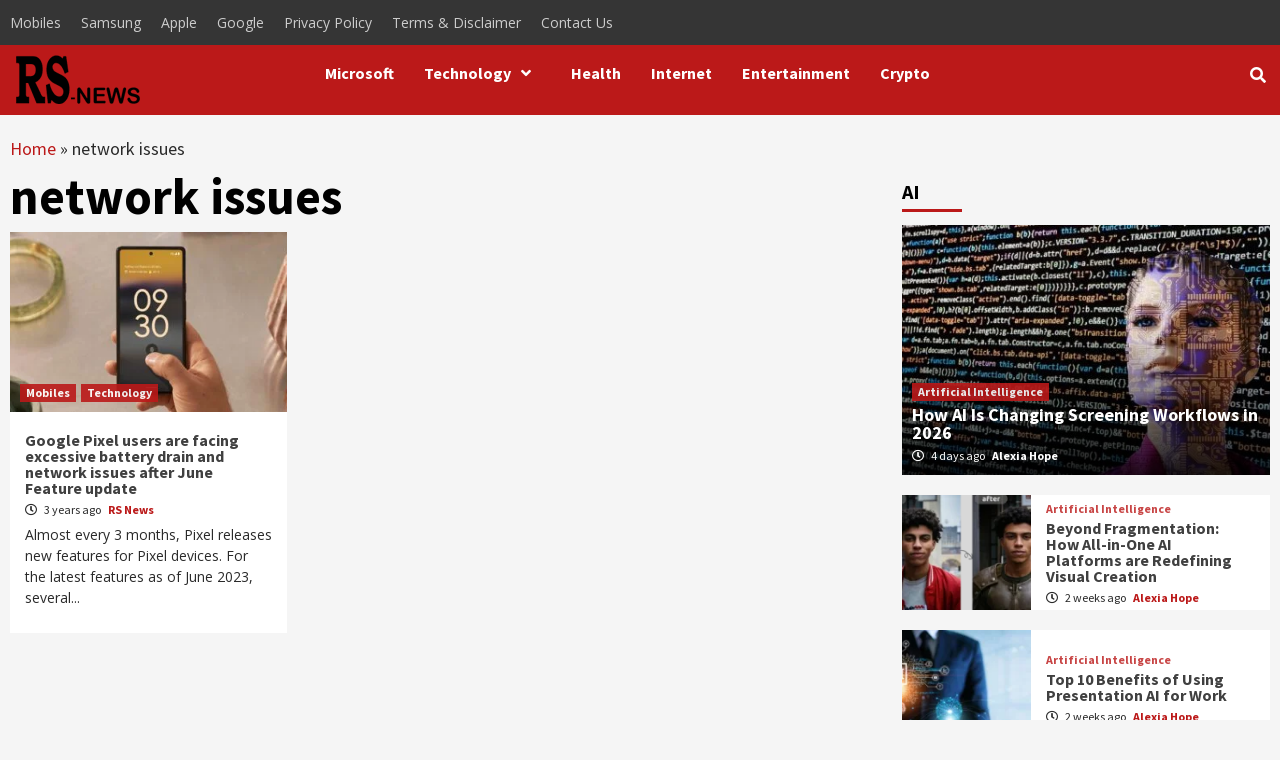

--- FILE ---
content_type: text/html; charset=UTF-8
request_url: https://researchsnipers.com/tag/network-issues/
body_size: 26327
content:
<!doctype html><html lang="en-US" prefix="og: http://ogp.me/ns# fb: http://ogp.me/ns/fb#"><head><link rel="prerender" href="https://researchsnipers.com" /> <script src="https://code.jquery.com/jquery-3.6.0.min.js" defer data-deferred="1"></script> <link rel="alternate" href="https://researchsnipers.com/" hreflang="en-us" /><link rel="alternate" href="https://researchsnipers.com/" hreflang="en-au" /><link rel="alternate" href="https://researchsnipers.com/" hreflang="en-gb" /><link rel="alternate" href="https://researchsnipers.com/" hreflang="en-ca" /><meta charset="UTF-8"><link rel="preconnect" href="https://fonts.gstatic.com/" crossorigin /><meta name="viewport" content="width=device-width, initial-scale=1"><link rel="profile" href="http://gmpg.org/xfn/11"><meta name='robots' content='index, follow, max-image-preview:large, max-snippet:-1, max-video-preview:-1' /><title>network issues &#8211; Research Snipers</title><link rel="canonical" href="https://researchsnipers.com/tag/network-issues/" /><meta property="og:locale" content="en_US" /><meta property="og:type" content="article" /><meta property="og:title" content="network issues &#8211; Research Snipers" /><meta property="og:url" content="https://researchsnipers.com/tag/network-issues/" /><meta property="og:site_name" content="Research Snipers" /><meta property="og:image" content="https://researchsnipers.com/wp-content/uploads/2022/12/cropped-Logo-RS-amp-1.png" /><meta property="og:image:width" content="134" /><meta property="og:image:height" content="50" /><meta property="og:image:type" content="image/png" /><meta name="twitter:card" content="summary_large_image" /><meta name="twitter:site" content="@researchsnipers" /> <script type="application/ld+json" class="yoast-schema-graph">{"@context":"https://schema.org","@graph":[{"@type":"CollectionPage","@id":"https://researchsnipers.com/tag/network-issues/","url":"https://researchsnipers.com/tag/network-issues/","name":"network issues &#8211; Research Snipers","isPartOf":{"@id":"https://researchsnipers.com/#website"},"primaryImageOfPage":{"@id":"https://researchsnipers.com/tag/network-issues/#primaryimage"},"image":{"@id":"https://researchsnipers.com/tag/network-issues/#primaryimage"},"thumbnailUrl":"https://researchsnipers.com/wp-content/uploads/2022/08/Today-only-Google-Pixel-6a-voucher-of-35-euros.jpg","breadcrumb":{"@id":"https://researchsnipers.com/tag/network-issues/#breadcrumb"},"inLanguage":"en-US"},{"@type":"ImageObject","inLanguage":"en-US","@id":"https://researchsnipers.com/tag/network-issues/#primaryimage","url":"https://researchsnipers.com/wp-content/uploads/2022/08/Today-only-Google-Pixel-6a-voucher-of-35-euros.jpg","contentUrl":"https://researchsnipers.com/wp-content/uploads/2022/08/Today-only-Google-Pixel-6a-voucher-of-35-euros.jpg","width":1920,"height":1080},{"@type":"BreadcrumbList","@id":"https://researchsnipers.com/tag/network-issues/#breadcrumb","itemListElement":[{"@type":"ListItem","position":1,"name":"Home","item":"https://researchsnipers.com/"},{"@type":"ListItem","position":2,"name":"network issues"}]},{"@type":"WebSite","@id":"https://researchsnipers.com/#website","url":"https://researchsnipers.com/","name":"Research Snipers","description":"Magazine","publisher":{"@id":"https://researchsnipers.com/#organization"},"potentialAction":[{"@type":"SearchAction","target":{"@type":"EntryPoint","urlTemplate":"https://researchsnipers.com/?s={search_term_string}"},"query-input":{"@type":"PropertyValueSpecification","valueRequired":true,"valueName":"search_term_string"}}],"inLanguage":"en-US"},{"@type":"Organization","@id":"https://researchsnipers.com/#organization","name":"Research Snipers","url":"https://researchsnipers.com/","logo":{"@type":"ImageObject","inLanguage":"en-US","@id":"https://researchsnipers.com/#/schema/logo/image/","url":"https://researchsnipers.com/wp-content/uploads/2019/04/RS-logo-New.png","contentUrl":"https://researchsnipers.com/wp-content/uploads/2019/04/RS-logo-New.png","width":193,"height":100,"caption":"Research Snipers"},"image":{"@id":"https://researchsnipers.com/#/schema/logo/image/"},"sameAs":["https://www.facebook.com/researchsnipers/","https://x.com/researchsnipers","https://www.linkedin.com/company/research-snipers"]}]}</script> <link rel='dns-prefetch' href='//fonts.googleapis.com' /><link rel="alternate" type="application/rss+xml" title="Research Snipers &raquo; Feed" href="https://researchsnipers.com/feed/" /><link rel="alternate" type="application/rss+xml" title="Research Snipers &raquo; Comments Feed" href="https://researchsnipers.com/comments/feed/" /><link rel="alternate" type="application/rss+xml" title="Research Snipers &raquo; network issues Tag Feed" href="https://researchsnipers.com/tag/network-issues/feed/" />
<script id="resea-ready" src="[data-uri]" defer></script> <style id='wp-img-auto-sizes-contain-inline-css' type='text/css'>img:is([sizes=auto i],[sizes^="auto," i]){contain-intrinsic-size:3000px 1500px}</style> <script src="[data-uri]" defer></script><script data-optimized="1" src="https://researchsnipers.com/wp-content/plugins/litespeed-cache/assets/js/webfontloader.min.js" defer></script> <link data-optimized="1" rel='stylesheet' id='dashicons-css' href='https://researchsnipers.com/wp-content/litespeed/css/31dbaf312081000ef4182caf0489492a.css?ver=bda78' type='text/css' media='all' /><link data-optimized="1" rel='stylesheet' id='post-views-counter-frontend-css' href='https://researchsnipers.com/wp-content/litespeed/css/7e1cd4563edeb9c474b21858d97c0e46.css?ver=964fd' type='text/css' media='all' /><style id='wp-emoji-styles-inline-css' type='text/css'>img.wp-smiley,img.emoji{display:inline!important;border:none!important;box-shadow:none!important;height:1em!important;width:1em!important;margin:0 0.07em!important;vertical-align:-0.1em!important;background:none!important;padding:0!important}</style><link data-optimized="1" rel='stylesheet' id='wp-block-library-css' href='https://researchsnipers.com/wp-content/litespeed/css/d0a00348fad2fb724b7f0183badd6261.css?ver=500e1' type='text/css' media='all' /><style id='global-styles-inline-css' type='text/css'>:root{--wp--preset--aspect-ratio--square:1;--wp--preset--aspect-ratio--4-3:4/3;--wp--preset--aspect-ratio--3-4:3/4;--wp--preset--aspect-ratio--3-2:3/2;--wp--preset--aspect-ratio--2-3:2/3;--wp--preset--aspect-ratio--16-9:16/9;--wp--preset--aspect-ratio--9-16:9/16;--wp--preset--color--black:#000000;--wp--preset--color--cyan-bluish-gray:#abb8c3;--wp--preset--color--white:#ffffff;--wp--preset--color--pale-pink:#f78da7;--wp--preset--color--vivid-red:#cf2e2e;--wp--preset--color--luminous-vivid-orange:#ff6900;--wp--preset--color--luminous-vivid-amber:#fcb900;--wp--preset--color--light-green-cyan:#7bdcb5;--wp--preset--color--vivid-green-cyan:#00d084;--wp--preset--color--pale-cyan-blue:#8ed1fc;--wp--preset--color--vivid-cyan-blue:#0693e3;--wp--preset--color--vivid-purple:#9b51e0;--wp--preset--gradient--vivid-cyan-blue-to-vivid-purple:linear-gradient(135deg,rgb(6,147,227) 0%,rgb(155,81,224) 100%);--wp--preset--gradient--light-green-cyan-to-vivid-green-cyan:linear-gradient(135deg,rgb(122,220,180) 0%,rgb(0,208,130) 100%);--wp--preset--gradient--luminous-vivid-amber-to-luminous-vivid-orange:linear-gradient(135deg,rgb(252,185,0) 0%,rgb(255,105,0) 100%);--wp--preset--gradient--luminous-vivid-orange-to-vivid-red:linear-gradient(135deg,rgb(255,105,0) 0%,rgb(207,46,46) 100%);--wp--preset--gradient--very-light-gray-to-cyan-bluish-gray:linear-gradient(135deg,rgb(238,238,238) 0%,rgb(169,184,195) 100%);--wp--preset--gradient--cool-to-warm-spectrum:linear-gradient(135deg,rgb(74,234,220) 0%,rgb(151,120,209) 20%,rgb(207,42,186) 40%,rgb(238,44,130) 60%,rgb(251,105,98) 80%,rgb(254,248,76) 100%);--wp--preset--gradient--blush-light-purple:linear-gradient(135deg,rgb(255,206,236) 0%,rgb(152,150,240) 100%);--wp--preset--gradient--blush-bordeaux:linear-gradient(135deg,rgb(254,205,165) 0%,rgb(254,45,45) 50%,rgb(107,0,62) 100%);--wp--preset--gradient--luminous-dusk:linear-gradient(135deg,rgb(255,203,112) 0%,rgb(199,81,192) 50%,rgb(65,88,208) 100%);--wp--preset--gradient--pale-ocean:linear-gradient(135deg,rgb(255,245,203) 0%,rgb(182,227,212) 50%,rgb(51,167,181) 100%);--wp--preset--gradient--electric-grass:linear-gradient(135deg,rgb(202,248,128) 0%,rgb(113,206,126) 100%);--wp--preset--gradient--midnight:linear-gradient(135deg,rgb(2,3,129) 0%,rgb(40,116,252) 100%);--wp--preset--font-size--small:13px;--wp--preset--font-size--medium:20px;--wp--preset--font-size--large:36px;--wp--preset--font-size--x-large:42px;--wp--preset--spacing--20:0.44rem;--wp--preset--spacing--30:0.67rem;--wp--preset--spacing--40:1rem;--wp--preset--spacing--50:1.5rem;--wp--preset--spacing--60:2.25rem;--wp--preset--spacing--70:3.38rem;--wp--preset--spacing--80:5.06rem;--wp--preset--shadow--natural:6px 6px 9px rgba(0, 0, 0, 0.2);--wp--preset--shadow--deep:12px 12px 50px rgba(0, 0, 0, 0.4);--wp--preset--shadow--sharp:6px 6px 0px rgba(0, 0, 0, 0.2);--wp--preset--shadow--outlined:6px 6px 0px -3px rgb(255, 255, 255), 6px 6px rgb(0, 0, 0);--wp--preset--shadow--crisp:6px 6px 0px rgb(0, 0, 0)}:where(.is-layout-flex){gap:.5em}:where(.is-layout-grid){gap:.5em}body .is-layout-flex{display:flex}.is-layout-flex{flex-wrap:wrap;align-items:center}.is-layout-flex>:is(*,div){margin:0}body .is-layout-grid{display:grid}.is-layout-grid>:is(*,div){margin:0}:where(.wp-block-columns.is-layout-flex){gap:2em}:where(.wp-block-columns.is-layout-grid){gap:2em}:where(.wp-block-post-template.is-layout-flex){gap:1.25em}:where(.wp-block-post-template.is-layout-grid){gap:1.25em}.has-black-color{color:var(--wp--preset--color--black)!important}.has-cyan-bluish-gray-color{color:var(--wp--preset--color--cyan-bluish-gray)!important}.has-white-color{color:var(--wp--preset--color--white)!important}.has-pale-pink-color{color:var(--wp--preset--color--pale-pink)!important}.has-vivid-red-color{color:var(--wp--preset--color--vivid-red)!important}.has-luminous-vivid-orange-color{color:var(--wp--preset--color--luminous-vivid-orange)!important}.has-luminous-vivid-amber-color{color:var(--wp--preset--color--luminous-vivid-amber)!important}.has-light-green-cyan-color{color:var(--wp--preset--color--light-green-cyan)!important}.has-vivid-green-cyan-color{color:var(--wp--preset--color--vivid-green-cyan)!important}.has-pale-cyan-blue-color{color:var(--wp--preset--color--pale-cyan-blue)!important}.has-vivid-cyan-blue-color{color:var(--wp--preset--color--vivid-cyan-blue)!important}.has-vivid-purple-color{color:var(--wp--preset--color--vivid-purple)!important}.has-black-background-color{background-color:var(--wp--preset--color--black)!important}.has-cyan-bluish-gray-background-color{background-color:var(--wp--preset--color--cyan-bluish-gray)!important}.has-white-background-color{background-color:var(--wp--preset--color--white)!important}.has-pale-pink-background-color{background-color:var(--wp--preset--color--pale-pink)!important}.has-vivid-red-background-color{background-color:var(--wp--preset--color--vivid-red)!important}.has-luminous-vivid-orange-background-color{background-color:var(--wp--preset--color--luminous-vivid-orange)!important}.has-luminous-vivid-amber-background-color{background-color:var(--wp--preset--color--luminous-vivid-amber)!important}.has-light-green-cyan-background-color{background-color:var(--wp--preset--color--light-green-cyan)!important}.has-vivid-green-cyan-background-color{background-color:var(--wp--preset--color--vivid-green-cyan)!important}.has-pale-cyan-blue-background-color{background-color:var(--wp--preset--color--pale-cyan-blue)!important}.has-vivid-cyan-blue-background-color{background-color:var(--wp--preset--color--vivid-cyan-blue)!important}.has-vivid-purple-background-color{background-color:var(--wp--preset--color--vivid-purple)!important}.has-black-border-color{border-color:var(--wp--preset--color--black)!important}.has-cyan-bluish-gray-border-color{border-color:var(--wp--preset--color--cyan-bluish-gray)!important}.has-white-border-color{border-color:var(--wp--preset--color--white)!important}.has-pale-pink-border-color{border-color:var(--wp--preset--color--pale-pink)!important}.has-vivid-red-border-color{border-color:var(--wp--preset--color--vivid-red)!important}.has-luminous-vivid-orange-border-color{border-color:var(--wp--preset--color--luminous-vivid-orange)!important}.has-luminous-vivid-amber-border-color{border-color:var(--wp--preset--color--luminous-vivid-amber)!important}.has-light-green-cyan-border-color{border-color:var(--wp--preset--color--light-green-cyan)!important}.has-vivid-green-cyan-border-color{border-color:var(--wp--preset--color--vivid-green-cyan)!important}.has-pale-cyan-blue-border-color{border-color:var(--wp--preset--color--pale-cyan-blue)!important}.has-vivid-cyan-blue-border-color{border-color:var(--wp--preset--color--vivid-cyan-blue)!important}.has-vivid-purple-border-color{border-color:var(--wp--preset--color--vivid-purple)!important}.has-vivid-cyan-blue-to-vivid-purple-gradient-background{background:var(--wp--preset--gradient--vivid-cyan-blue-to-vivid-purple)!important}.has-light-green-cyan-to-vivid-green-cyan-gradient-background{background:var(--wp--preset--gradient--light-green-cyan-to-vivid-green-cyan)!important}.has-luminous-vivid-amber-to-luminous-vivid-orange-gradient-background{background:var(--wp--preset--gradient--luminous-vivid-amber-to-luminous-vivid-orange)!important}.has-luminous-vivid-orange-to-vivid-red-gradient-background{background:var(--wp--preset--gradient--luminous-vivid-orange-to-vivid-red)!important}.has-very-light-gray-to-cyan-bluish-gray-gradient-background{background:var(--wp--preset--gradient--very-light-gray-to-cyan-bluish-gray)!important}.has-cool-to-warm-spectrum-gradient-background{background:var(--wp--preset--gradient--cool-to-warm-spectrum)!important}.has-blush-light-purple-gradient-background{background:var(--wp--preset--gradient--blush-light-purple)!important}.has-blush-bordeaux-gradient-background{background:var(--wp--preset--gradient--blush-bordeaux)!important}.has-luminous-dusk-gradient-background{background:var(--wp--preset--gradient--luminous-dusk)!important}.has-pale-ocean-gradient-background{background:var(--wp--preset--gradient--pale-ocean)!important}.has-electric-grass-gradient-background{background:var(--wp--preset--gradient--electric-grass)!important}.has-midnight-gradient-background{background:var(--wp--preset--gradient--midnight)!important}.has-small-font-size{font-size:var(--wp--preset--font-size--small)!important}.has-medium-font-size{font-size:var(--wp--preset--font-size--medium)!important}.has-large-font-size{font-size:var(--wp--preset--font-size--large)!important}.has-x-large-font-size{font-size:var(--wp--preset--font-size--x-large)!important}</style><style id='classic-theme-styles-inline-css' type='text/css'>/*! This file is auto-generated */
.wp-block-button__link{color:#fff;background-color:#32373c;border-radius:9999px;box-shadow:none;text-decoration:none;padding:calc(.667em + 2px) calc(1.333em + 2px);font-size:1.125em}.wp-block-file__button{background:#32373c;color:#fff;text-decoration:none}</style><link data-optimized="1" rel='stylesheet' id='font-awesome-v5-css' href='https://researchsnipers.com/wp-content/litespeed/css/32d224413f5577ff6c9f6324eef31d81.css?ver=b2714' type='text/css' media='all' /><link data-optimized="1" rel='stylesheet' id='bootstrap-css' href='https://researchsnipers.com/wp-content/litespeed/css/039059b368f154d6d1289714366073a9.css?ver=bee64' type='text/css' media='all' /><link data-optimized="1" rel='stylesheet' id='slick-css' href='https://researchsnipers.com/wp-content/litespeed/css/13f27cd5c420dd4cc73452a35ba66c88.css?ver=b15a3' type='text/css' media='all' /><link data-optimized="1" rel='stylesheet' id='sidr-css' href='https://researchsnipers.com/wp-content/litespeed/css/6afff2095ca35e0325cb2788d0707cdb.css?ver=2e267' type='text/css' media='all' /><link data-optimized="1" rel='stylesheet' id='magnific-popup-css' href='https://researchsnipers.com/wp-content/litespeed/css/c730095e59a0e65719aeb3d352d7c793.css?ver=9b492' type='text/css' media='all' /><link data-optimized="1" rel='stylesheet' id='sliderpro-css' href='https://researchsnipers.com/wp-content/litespeed/css/a7d515e3ef1b14d854692855ea5462a9.css?ver=f8133' type='text/css' media='all' /><link data-optimized="1" rel='stylesheet' id='covernews-style-css' href='https://researchsnipers.com/wp-content/litespeed/css/fcf132fb6b4d76923f566ad9135753d6.css?ver=7e0e5' type='text/css' media='all' /><style id='covernews-style-inline-css' type='text/css'>body .top-masthead {
        background: #353535;
        }


    
            body .top-masthead,
        body .top-masthead .top-navigation a:hover,
        body .top-masthead .top-navigation a {
        color: #ffffff;

        }

    
            body .offcanvas-menu span,
        body .primary-color {
        background-color: #2a2a2a;
        }

        body{
        color: #2a2a2a;
        }
    
            body .secondary-color,
        body button,
        body input[type="button"],
        body input[type="reset"],
        body input[type="submit"],
        body .site-content .search-form .search-submit,
        body .site-footer .search-form .search-submit,
        body .main-navigation,
        body .em-post-format i,
        body span.header-after:after,
        body #secondary .widget-title span:after,
        body .af-tabs.nav-tabs > li > a.active:after,
        body .af-tabs.nav-tabs > li > a:hover:after,
        body .exclusive-posts .exclusive-now,
        body span.trending-no,
        body .tagcloud a:hover{
        background: #bb1919;
        }


        body.dark .latest-posts-full .header-details-wrapper .entry-title a:hover,
        body.dark .entry-title a:visited:hover,
        body.dark .entry-title a:hover,
        body.dark h3.article-title.article-title-1 a:visited:hover,
        body.dark h3.article-title.article-title-1 a:hover,
        body.dark .trending-posts-carousel h3.article-title a:visited:hover,
        body.dark .trending-posts-carousel h3.article-title a:hover,
        body.dark .exclusive-slides a:visited:hover,
        body.dark .exclusive-slides a:hover,
        body.dark .article-title.article-title-1 a:visited:hover,
        body.dark .article-title.article-title-1 a:hover,
        body.dark .article-title a:visited:hover,
        body.dark .article-title a:hover

        #wp-calendar caption,
        #wp-calendar td#today,
        .entry-title a:visited:hover,
        .entry-title a:hover,
        h3.article-title.article-title-1 a:visited:hover,
        h3.article-title.article-title-1 a:hover,
        .trending-posts-carousel h3.article-title a:visited:hover,
        .trending-posts-carousel h3.article-title a:hover,
        .exclusive-slides a:visited:hover,
        .exclusive-slides a:hover,
        .article-title.article-title-1 a:visited:hover,
        .article-title.article-title-1 a:hover,
        .article-title a:visited:hover,
        .article-title a:hover,
        body a:hover,
        body a:focus,
        body a:active,
        body .figure-categories-2 .cat-links a
        {
        color: #bb1919;
        }


        body #loader:after {

        border-left-color: #bb1919;

        }


    

        

        a{
        color: #bb1919;

        }

        .af-tabs.nav-tabs > li.active > a,
        .af-tabs.nav-tabs > li:hover > a,
        .af-tabs.nav-tabs > li:focus > a{
        color: #bb1919;
        }

        .social-widget-menu ul li a,
        .em-author-details ul li a,
        .tagcloud a {
        border-color: #bb1919;
        }

        a:visited{
        color: #bb1919;
        }
    
            body h1,
        body h2,
        body h2 span,
        body h3,
        body h4,
        body h5,
        body h6,
        body #primary .widget-title,
        body .af-tabs.nav-tabs > li.active > a, .af-tabs.nav-tabs > li:hover > a, .af-tabs.nav-tabs > li:focus > a{
        color: #000000;

        }
    
            body h1,
        body h2,
        body h2 span,
        body h3,
        body h4,
        body h5,
        body h6 {
        line-height: 1;
        }
    
    
        body .header-layout-2 .site-header .main-navigation.aft-sticky-navigation .site-branding .site-title a,
        body .main-navigation.aft-sticky-navigation span.af-mobile-site-title-wrap .site-title a,
        body .main-navigation .menu ul.menu-desktop > li > a:visited,
        body .main-navigation .menu ul.menu-desktop > li > a .fa-angle-down,
        body .main-navigation .menu ul.menu-desktop > li > a,
        body .search-icon,
        body .search-icon:visited,
        body .search-icon:hover,
        body .search-icon:focus,
        body .search-icon:active
        {
            color: #ffffff;
        }
        
        body .search-overlay.reveal-search .search-icon i.fa.fa-search:before,
        body .search-overlay.reveal-search .search-icon i.fa.fa-search:after,
        body .ham,
        body .ham:before, 
        body .ham:after,
        body .main-navigation ul>li>a:after
        {
        background-color: #ffffff;
        }
        @media only screen and (max-width: 991px) {
            .navigation-container ul li a{
                color: #ffffff;
            }
            .main-navigation .menu .menu-mobile li a button:before, 
            .main-navigation .menu .menu-mobile li a button:after{
                background-color: #ffffff;
            }
        }
    
    
        body span.menu-description
        {
        background: #353535;
        }

    
    
        body span.menu-description
        {
        color: #ffffff;
        }

    

    
        body h3.article-title.article-title-1 a,
        body .trending-posts-carousel h3.article-title a,
        body .exclusive-slides a
        {
        color: #404040;
        }

        body h3.article-title.article-title-1 a:visited,
        body .trending-posts-carousel h3.article-title a:visited,
        body .exclusive-slides a:visited
        {
        color: #404040;
        }

    
            body.dark .categorized-story .title-heading .article-title-2 a:visited:hover,
        body.dark .categorized-story .title-heading .article-title-2 a,
        body .categorized-story .title-heading .article-title-2 a:visited:hover,
        body .categorized-story .title-heading .article-title-2 a,
        body.dark .full-plus-list .spotlight-post:first-of-type figcaption h3 a:hover,
        body .full-plus-list .spotlight-post:first-of-type figcaption h3 a:hover,
        body.dark .slider-figcaption-1 .article-title a:visited:hover,
        body.dark .slider-figcaption-1 .article-title a:hover,
        .slider-figcaption-1 .article-title a:visited:hover,
        .slider-figcaption-1 .article-title a:hover,
        body .slider-figcaption-1 .slide-title a,
        body .categorized-story .title-heading .article-title-2 a,
        body .full-plus-list .spotlight-post:first-of-type figcaption h3 a{
        color: #ffffff;
        }

        body .slider-figcaption-1 .slide-title a:visited,
        body .categorized-story .title-heading .article-title-2 a:visited,
        body .full-plus-list .spotlight-post:first-of-type figcaption h3 a:visited{
        color: #ffffff;
        }


    
            body .figure-categories-bg .em-post-format:before{
        background: #ffffff;
        }
        body span.trending-no,
        body .em-post-format{
        color: #ffffff;
        }

    

            body,
        body button,
        body input,
        body select,
        body optgroup,
        body textarea {
        font-family: Open Sans;
        }

    
            body h1,
        body h2,
        body h3,
        body h4,
        body h5,
        body h6,
        body .main-navigation a,
        body .font-family-1,
        body .site-description,
        body .trending-posts-line,
        body .exclusive-posts,
        body .widget-title,
        body .em-widget-subtitle,
        body .grid-item-metadata .item-metadata,
        body .af-navcontrols .slide-count,
        body .figure-categories .cat-links,
        body .nav-links a {
        font-family: Source Sans Pro;
        }

    

            .article-title, .site-branding .site-title, .main-navigation .menu ul li a, .slider-figcaption .slide-title {
        letter-spacing: 0px;
        line-height: 1;
        }

            <!--        category color starts-->

    
        body .figure-categories .cat-links a.category-color-1 {
        background-color: #bb1919;
        }

        body .trending-story .figure-categories .cat-links a.covernews-categories.category-color-1,
        body .list .spotlight-post .figure-categories .cat-links a.covernews-categories.category-color-1,
        body .full-plus-list .spotlight-post .figure-categories .cat-links a.covernews-categories.category-color-1,
        body .covernews_tabbed_posts_widget .figure-categories .cat-links a.covernews-categories.category-color-1,
        body .trending-posts-vertical-carousel .figure-categories .cat-links a.covernews-categories.category-color-1

        {
        color: #bb1919;
        }

        body .full-plus-list .spotlight-post:first-of-type .figure-categories .cat-links a.covernews-categories.category-color-1,
        body .full-plus-list .spotlight-post:first-of-type .figure-categories .cat-links a.covernews-categories,
        body .figure-categories .cat-links a.covernews-categories
        {
        color: #ffffff;
        background-color: #bb1919;
        }

        body span.header-after.category-color-1:after{
        background: #bb1919;
        }

    

    
        body .figure-categories .cat-links a.category-color-2 {
        background-color: #2a4051;
        }

        body .trending-story .figure-categories .cat-links a.covernews-categories.category-color-2,
        body .list .spotlight-post .figure-categories .cat-links a.covernews-categories.category-color-2,
        body .full-plus-list .spotlight-post .figure-categories .cat-links a.covernews-categories.category-color-2,
        body .covernews_tabbed_posts_widget .figure-categories .cat-links a.covernews-categories.category-color-2,
        body .trending-posts-vertical-carousel .figure-categories .cat-links a.covernews-categories.category-color-2
        {
        color: #2a4051;
        }

        body .full-plus-list .spotlight-post:first-of-type .figure-categories .cat-links a.covernews-categories.category-color-2{
        color: #ffffff;
        background-color: #2a4051;
        }

        body span.header-after.category-color-2:after{
        background: #2a4051;
        }
    
    
        body .figure-categories .cat-links a.category-color-3 {
        background-color: #d60000;
        }

        body .trending-story .figure-categories .cat-links a.covernews-categories.category-color-3,
        body .list .spotlight-post .figure-categories .cat-links a.covernews-categories.category-color-3,
        body .full-plus-list .spotlight-post .figure-categories .cat-links a.covernews-categories.category-color-3,
        body .covernews_tabbed_posts_widget .figure-categories .cat-links a.covernews-categories.category-color-3,
        body .trending-posts-vertical-carousel .figure-categories .cat-links a.covernews-categories.category-color-3
        {
        color: #d60000;
        }

        body .full-plus-list .spotlight-post:first-of-type .figure-categories .cat-links a.covernews-categories.category-color-3{
        color: #ffffff;
        background-color: #d60000;
        }

        body span.header-after.category-color-3:after{
        background: #d60000;
        }
    
    
        body .figure-categories .cat-links a.category-color-4 {
        background-color: #e91e63;
        }

        body .trending-story .figure-categories .cat-links a.covernews-categories.category-color-4,
        body .list .spotlight-post .figure-categories .cat-links a.covernews-categories.category-color-4,
        body .full-plus-list .spotlight-post .figure-categories .cat-links a.covernews-categories.category-color-4,
        body .covernews_tabbed_posts_widget .figure-categories .cat-links a.covernews-categories.category-color-4,
        body .trending-posts-vertical-carousel .figure-categories .cat-links a.covernews-categories.category-color-4
        {
        color: #e91e63;
        }

        body .full-plus-list .spotlight-post:first-of-type .figure-categories .cat-links a.covernews-categories.category-color-4{
        color: #ffffff;
        background-color: #e91e63;
        }

        body span.header-after.category-color-4:after{
        background: #e91e63;
        }
    
    
        body .figure-categories .cat-links a.category-color-5 {
        background-color: #f99500;
        }

        body .trending-story .figure-categories .cat-links a.covernews-categories.category-color-5,
        body .list .spotlight-post .figure-categories .cat-links a.covernews-categories.category-color-5,
        body .full-plus-list .spotlight-post .figure-categories .cat-links a.covernews-categories.category-color-5,
        body .covernews_tabbed_posts_widget .figure-categories .cat-links a.covernews-categories.category-color-5,
        body .trending-posts-vertical-carousel .figure-categories .cat-links a.covernews-categories.category-color-5
        {
        color: #f99500;
        }

        body .full-plus-list .spotlight-post:first-of-type .figure-categories .cat-links a.covernews-categories.category-color-5{
        color: #ffffff;
        background-color: #f99500;
        }

        body span.header-after.category-color-5:after{
        background: #f99500;
        }
    
    
        body .figure-categories .cat-links a.category-color-6 {
        background-color: #61c436;
        }

        body .trending-story .figure-categories .cat-links a.covernews-categories.category-color-6,
        body .list .spotlight-post .figure-categories .cat-links a.covernews-categories.category-color-6,
        body .full-plus-list .spotlight-post .figure-categories .cat-links a.covernews-categories.category-color-6,
        body .covernews_tabbed_posts_widget .figure-categories .cat-links a.covernews-categories.category-color-6,
        body .trending-posts-vertical-carousel .figure-categories .cat-links a.covernews-categories.category-color-6
        {
        color: #61c436;
        }

        body .full-plus-list .spotlight-post:first-of-type .figure-categories .cat-links a.covernews-categories.category-color-6{
        color: #ffffff;
        background-color: #61c436;
        }

        body span.header-after.category-color-6:after{
        background: #61c436;
        }
    
    
        body .figure-categories .cat-links a.category-color-7 {
        background-color: #a66bbe;
        }

        body .trending-story .figure-categories .cat-links a.covernews-categories.category-color-7,
        body .list .spotlight-post .figure-categories .cat-links a.covernews-categories.category-color-7,
        body .full-plus-list .spotlight-post .figure-categories .cat-links a.covernews-categories.category-color-7,
        body .covernews_tabbed_posts_widget .figure-categories .cat-links a.covernews-categories.category-color-7,
        body .trending-posts-vertical-carousel .figure-categories .cat-links a.covernews-categories.category-color-7
        {
        color: #a66bbe;
        }

        body .full-plus-list .spotlight-post:first-of-type .figure-categories .cat-links a.covernews-categories.category-color-7{
        color: #ffffff;
        background-color: #a66bbe;
        }

        body span.header-after.category-color-7:after{
        background: #a66bbe;
        }
    
    
        body .figure-categories .cat-links a.category-color-8 {
        background-color: #ffffff;
        color: #404040;
        }

        body .trending-story .figure-categories .cat-links a.covernews-categories.category-color-8,
        body .list .spotlight-post .figure-categories .cat-links a.covernews-categories.category-color-8,
        body .full-plus-list .spotlight-post .figure-categories .cat-links a.covernews-categories.category-color-8,
        body .covernews_tabbed_posts_widget .figure-categories .cat-links a.covernews-categories.category-color-8,
        body .trending-posts-vertical-carousel .figure-categories .cat-links a.covernews-categories.category-color-8
        {
        color: #404040;
        }

        body .full-plus-list .spotlight-post:first-of-type .figure-categories .cat-links a.covernews-categories.category-color-8{
        color: #404040;
        background-color: #ffffff;
        }

        body span.header-after.category-color-8:after{
        background: #ffffff;
        color: #404040;
        }
    
            body .site-footer .primary-footer{
        background: #1f2125;

        }

    
            body .site-footer,
        body .site-footer .widget-title span,
        body .site-footer .site-title a,
        body .site-footer .site-description,
        body .site-footer a {
        color: #ffffff;

        }

        .site-footer .social-widget-menu ul li a,
        .site-footer .em-author-details ul li a,
        .site-footer .tagcloud a
        {
        border-color: #ffffff;
        }

        .site-footer a:visited {
        color: #ffffff;
        }


    
                body .site-info {
        background: #000000;

        }

    
            body .site-info,
        body .site-info a {
        color: #ffffff;

        }

    
                body .mailchimp-block {
        background: #1f2f3f;

        }
    

            body .mc4wp-form-fields input[type="text"], body .mc4wp-form-fields input[type="email"] {
        border-color: #4d5b73;

    }
        
    
            @media only screen and (min-width: 1025px) and (max-width: 1599px) {
            body .covernews_posts_slider_widget .slider-figcaption .slide-title,
            body .af-main-banner .slider-figcaption .slide-title {
            font-size: 35px;
            }
        }


    

    
        body,
        button,
        input,
        select,
        optgroup,
        textarea,
        body .entry-content-wrap,
        

        {
        font-size: 18px;
        }

        blockquote{
            font-size: calc(18px + 20%);
        }

    
    
        body blockquote cite,
        body .nav-previous a,
        body .nav-next a,
        body .af-tabs.nav-tabs > li > a,
        body #secondary .af-tabs.nav-tabs > li > a,
        body #primary .af-tabs.nav-tabs > li > a,
        body footer .widget-title,
        body #secondary .widget-title span,
        body span.header-after
        {
        font-size: 20px;
        }

    
    
        body .covernews_single_col_categorised_posts .article-title,
        body .full .spotlight-post figcaption h3 a,
        body .full-plus-list .spotlight-post:first-of-type figcaption h3 a,
        body .categorized-story .title-heading .article-title-2
        {
        font-size: 18px;
        }

        @media only screen and (max-width: 767px){
            body .covernews_single_col_categorised_posts .article-title,
            body .full .spotlight-post figcaption h3 a,
            body .covernews_posts_slider_widget .slider-figcaption .slide-title,
            body .full-plus-list .spotlight-post:first-of-type figcaption h3 a,
            body .categorized-story .title-heading .article-title-2
            {
                font-size: 20px;
            }
        }

    
            body .widget_recent_comments li a,
        body .widget_pages li a,
        body .widget_archive li a,
        body .widget_meta li a,
        body .widget_categories li,
        body .widget_nav_menu li a,
        body .widget_recent_entries li a,
        body .article-title
        {
        font-size: 16px;
        }

    

    
        body.archive .content-area .page-title,
        body.search-results .content-area .header-title-wrapper .page-title,
        body header.entry-header h1.entry-title{
        font-size: 50px;
        }

    
            body #primary .em-widget-subtitle {
        font-size: 20px;
        }

    

        }
        <!--        end if media query-->

        
/*# sourceURL=covernews-style-inline-css */</style> <script type="text/javascript" src="https://researchsnipers.com/wp-includes/js/jquery/jquery.min.js?ver=3.7.1" id="jquery-core-js"></script> <script data-optimized="1" type="text/javascript" src="https://researchsnipers.com/wp-content/litespeed/js/de5b0557c7d05d5e7bba142eb0eb02d8.js?ver=6996c" id="jquery-migrate-js" defer data-deferred="1"></script> <link rel="https://api.w.org/" href="https://researchsnipers.com/wp-json/" /><link rel="alternate" title="JSON" type="application/json" href="https://researchsnipers.com/wp-json/wp/v2/tags/59760" /><link rel="EditURI" type="application/rsd+xml" title="RSD" href="https://researchsnipers.com/xmlrpc.php?rsd" /><meta name="generator" content="WordPress 6.9" /><style type="text/css">.site-title,.site-description{position:absolute;clip:rect(1px,1px,1px,1px);display:none}</style><style type="text/css">.saboxplugin-wrap{-webkit-box-sizing:border-box;-moz-box-sizing:border-box;-ms-box-sizing:border-box;box-sizing:border-box;border:1px solid #eee;width:100%;clear:both;display:block;overflow:hidden;word-wrap:break-word;position:relative}.saboxplugin-wrap .saboxplugin-gravatar{float:left;padding:0 20px 20px 20px}.saboxplugin-wrap .saboxplugin-gravatar img{max-width:100px;height:auto;border-radius:0}.saboxplugin-wrap .saboxplugin-authorname{font-size:18px;line-height:1;margin:20px 0 0 20px;display:block}.saboxplugin-wrap .saboxplugin-authorname a{text-decoration:none}.saboxplugin-wrap .saboxplugin-authorname a:focus{outline:0}.saboxplugin-wrap .saboxplugin-desc{display:block;margin:5px 20px}.saboxplugin-wrap .saboxplugin-desc a{text-decoration:underline}.saboxplugin-wrap .saboxplugin-desc p{margin:5px 0 12px}.saboxplugin-wrap .saboxplugin-web{margin:0 20px 15px;text-align:left}.saboxplugin-wrap .sab-web-position{text-align:right}.saboxplugin-wrap .saboxplugin-web a{color:#ccc;text-decoration:none}.saboxplugin-wrap .saboxplugin-socials{position:relative;display:block;background:#fcfcfc;padding:5px;border-top:1px solid #eee}.saboxplugin-wrap .saboxplugin-socials a svg{width:20px;height:20px}.saboxplugin-wrap .saboxplugin-socials a svg .st2{fill:#fff;transform-origin:center center}.saboxplugin-wrap .saboxplugin-socials a svg .st1{fill:rgb(0 0 0 / .3)}.saboxplugin-wrap .saboxplugin-socials a:hover{opacity:.8;-webkit-transition:opacity .4s;-moz-transition:opacity .4s;-o-transition:opacity .4s;transition:opacity .4s;box-shadow:none!important;-webkit-box-shadow:none!important}.saboxplugin-wrap .saboxplugin-socials .saboxplugin-icon-color{box-shadow:none;padding:0;border:0;-webkit-transition:opacity .4s;-moz-transition:opacity .4s;-o-transition:opacity .4s;transition:opacity .4s;display:inline-block;color:#fff;font-size:0;text-decoration:inherit;margin:5px;-webkit-border-radius:0;-moz-border-radius:0;-ms-border-radius:0;-o-border-radius:0;border-radius:0;overflow:hidden}.saboxplugin-wrap .saboxplugin-socials .saboxplugin-icon-grey{text-decoration:inherit;box-shadow:none;position:relative;display:-moz-inline-stack;display:inline-block;vertical-align:middle;zoom:1;margin:10px 5px;color:#444;fill:#444}.clearfix:after,.clearfix:before{content:' ';display:table;line-height:0;clear:both}.ie7 .clearfix{zoom:1}.saboxplugin-socials.sabox-colored .saboxplugin-icon-color .sab-twitch{border-color:#38245c}.saboxplugin-socials.sabox-colored .saboxplugin-icon-color .sab-behance{border-color:#003eb0}.saboxplugin-socials.sabox-colored .saboxplugin-icon-color .sab-deviantart{border-color:#036824}.saboxplugin-socials.sabox-colored .saboxplugin-icon-color .sab-digg{border-color:#00327c}.saboxplugin-socials.sabox-colored .saboxplugin-icon-color .sab-dribbble{border-color:#ba1655}.saboxplugin-socials.sabox-colored .saboxplugin-icon-color .sab-facebook{border-color:#1e2e4f}.saboxplugin-socials.sabox-colored .saboxplugin-icon-color .sab-flickr{border-color:#003576}.saboxplugin-socials.sabox-colored .saboxplugin-icon-color .sab-github{border-color:#264874}.saboxplugin-socials.sabox-colored .saboxplugin-icon-color .sab-google{border-color:#0b51c5}.saboxplugin-socials.sabox-colored .saboxplugin-icon-color .sab-html5{border-color:#902e13}.saboxplugin-socials.sabox-colored .saboxplugin-icon-color .sab-instagram{border-color:#1630aa}.saboxplugin-socials.sabox-colored .saboxplugin-icon-color .sab-linkedin{border-color:#00344f}.saboxplugin-socials.sabox-colored .saboxplugin-icon-color .sab-pinterest{border-color:#5b040e}.saboxplugin-socials.sabox-colored .saboxplugin-icon-color .sab-reddit{border-color:#992900}.saboxplugin-socials.sabox-colored .saboxplugin-icon-color .sab-rss{border-color:#a43b0a}.saboxplugin-socials.sabox-colored .saboxplugin-icon-color .sab-sharethis{border-color:#5d8420}.saboxplugin-socials.sabox-colored .saboxplugin-icon-color .sab-soundcloud{border-color:#995200}.saboxplugin-socials.sabox-colored .saboxplugin-icon-color .sab-spotify{border-color:#0f612c}.saboxplugin-socials.sabox-colored .saboxplugin-icon-color .sab-stackoverflow{border-color:#a95009}.saboxplugin-socials.sabox-colored .saboxplugin-icon-color .sab-steam{border-color:#006388}.saboxplugin-socials.sabox-colored .saboxplugin-icon-color .sab-user_email{border-color:#b84e05}.saboxplugin-socials.sabox-colored .saboxplugin-icon-color .sab-tumblr{border-color:#10151b}.saboxplugin-socials.sabox-colored .saboxplugin-icon-color .sab-twitter{border-color:#0967a0}.saboxplugin-socials.sabox-colored .saboxplugin-icon-color .sab-vimeo{border-color:#0d7091}.saboxplugin-socials.sabox-colored .saboxplugin-icon-color .sab-windows{border-color:#003f71}.saboxplugin-socials.sabox-colored .saboxplugin-icon-color .sab-whatsapp{border-color:#003f71}.saboxplugin-socials.sabox-colored .saboxplugin-icon-color .sab-wordpress{border-color:#0f3647}.saboxplugin-socials.sabox-colored .saboxplugin-icon-color .sab-yahoo{border-color:#14002d}.saboxplugin-socials.sabox-colored .saboxplugin-icon-color .sab-youtube{border-color:#900}.saboxplugin-socials.sabox-colored .saboxplugin-icon-color .sab-xing{border-color:#000202}.saboxplugin-socials.sabox-colored .saboxplugin-icon-color .sab-mixcloud{border-color:#2475a0}.saboxplugin-socials.sabox-colored .saboxplugin-icon-color .sab-vk{border-color:#243549}.saboxplugin-socials.sabox-colored .saboxplugin-icon-color .sab-medium{border-color:#00452c}.saboxplugin-socials.sabox-colored .saboxplugin-icon-color .sab-quora{border-color:#420e00}.saboxplugin-socials.sabox-colored .saboxplugin-icon-color .sab-meetup{border-color:#9b181c}.saboxplugin-socials.sabox-colored .saboxplugin-icon-color .sab-goodreads{border-color:#000}.saboxplugin-socials.sabox-colored .saboxplugin-icon-color .sab-snapchat{border-color:#999700}.saboxplugin-socials.sabox-colored .saboxplugin-icon-color .sab-500px{border-color:#00557f}.saboxplugin-socials.sabox-colored .saboxplugin-icon-color .sab-mastodont{border-color:#185886}.sabox-plus-item{margin-bottom:20px}@media screen and (max-width:480px){.saboxplugin-wrap{text-align:center}.saboxplugin-wrap .saboxplugin-gravatar{float:none;padding:20px 0;text-align:center;margin:0 auto;display:block}.saboxplugin-wrap .saboxplugin-gravatar img{float:none;display:inline-block;display:-moz-inline-stack;vertical-align:middle;zoom:1}.saboxplugin-wrap .saboxplugin-desc{margin:0 10px 20px;text-align:center}.saboxplugin-wrap .saboxplugin-authorname{text-align:center;margin:10px 0 20px}}body .saboxplugin-authorname a,body .saboxplugin-authorname a:hover{box-shadow:none;-webkit-box-shadow:none}a.sab-profile-edit{font-size:16px!important;line-height:1!important}.sab-edit-settings a,a.sab-profile-edit{color:#0073aa!important;box-shadow:none!important;-webkit-box-shadow:none!important}.sab-edit-settings{margin-right:15px;position:absolute;right:0;z-index:2;bottom:10px;line-height:20px}.sab-edit-settings i{margin-left:5px}.saboxplugin-socials{line-height:1!important}.rtl .saboxplugin-wrap .saboxplugin-gravatar{float:right}.rtl .saboxplugin-wrap .saboxplugin-authorname{display:flex;align-items:center}.rtl .saboxplugin-wrap .saboxplugin-authorname .sab-profile-edit{margin-right:10px}.rtl .sab-edit-settings{right:auto;left:0}img.sab-custom-avatar{max-width:75px}.saboxplugin-wrap{margin-top:0;margin-bottom:0;padding:0 0}.saboxplugin-wrap .saboxplugin-authorname{font-size:18px;line-height:25px}.saboxplugin-wrap .saboxplugin-desc p,.saboxplugin-wrap .saboxplugin-desc{font-size:14px!important;line-height:21px!important}.saboxplugin-wrap .saboxplugin-web{font-size:14px}.saboxplugin-wrap .saboxplugin-socials a svg{width:18px;height:18px}</style><link rel="icon" href="https://researchsnipers.com/wp-content/uploads/2019/04/cropped-RS-logo-New-2-32x32.png" sizes="32x32" /><link rel="icon" href="https://researchsnipers.com/wp-content/uploads/2019/04/cropped-RS-logo-New-2-192x192.png" sizes="192x192" /><link rel="apple-touch-icon" href="https://researchsnipers.com/wp-content/uploads/2019/04/cropped-RS-logo-New-2-180x180.png" /><meta name="msapplication-TileImage" content="https://researchsnipers.com/wp-content/uploads/2019/04/cropped-RS-logo-New-2-270x270.png" /><style type="text/css" id="wp-custom-css">footer a[href="https://password-checker.io"],footer a[href="https://researchsnipers.com/technews/"]{color:#202124!important}footer a[href="https://password-checker.io"]:hover,footer a[href="https://researchsnipers.com/technews/"]:hover{color:#202124!important}</style><meta property="og:locale" content="en_US"/><meta property="og:site_name" content="Research Snipers"/><meta property="og:title" content="network issues &#8211; Research Snipers"/><meta property="og:url" content="https://researchsnipers.com/tag/network-issues/"/><meta property="og:type" content="article"/><meta property="og:description" content="Magazine"/><meta itemprop="name" content="network issues &#8211; Research Snipers"/><meta itemprop="headline" content="network issues &#8211; Research Snipers"/><meta itemprop="description" content="Magazine"/><meta name="twitter:title" content="network issues &#8211; Research Snipers"/><meta name="twitter:url" content="https://researchsnipers.com/tag/network-issues/"/><meta name="twitter:description" content="Magazine"/><meta name="twitter:card" content="summary_large_image"/>
 <script src="https://www.googletagmanager.com/gtag/js?id=G-QRDWSND5NG" defer data-deferred="1"></script> <script src="[data-uri]" defer></script> </head><body class="archive tag tag-network-issues tag-59760 wp-custom-logo wp-embed-responsive wp-theme-covernews-pro hfeed default-content-layout scrollup-sticky-header aft-sticky-header aft-sticky-sidebar default header-image-default align-content-left aa-prefix-resea-"><div id="page" class="site">
<a class="skip-link screen-reader-text" href="#content">Skip to content</a><div class="header-layout-2"><div class="top-masthead"><div class="container"><div class="row"><div class="col-xs-12 col-sm-12 col-md-8 device-center"><div class="top-navigation"><ul id="top-menu" class="menu"><li id="menu-item-87445" class="menu-item menu-item-type-taxonomy menu-item-object-category menu-item-87445"><a href="https://researchsnipers.com/category/tech/mobiles/">Mobiles</a></li><li id="menu-item-87446" class="menu-item menu-item-type-taxonomy menu-item-object-category menu-item-87446"><a href="https://researchsnipers.com/category/tech/samsung/">Samsung</a></li><li id="menu-item-87447" class="menu-item menu-item-type-taxonomy menu-item-object-category menu-item-87447"><a href="https://researchsnipers.com/category/tech/apple/">Apple</a></li><li id="menu-item-87449" class="menu-item menu-item-type-taxonomy menu-item-object-category menu-item-87449"><a href="https://researchsnipers.com/category/tech/google/">Google</a></li><li id="menu-item-187249" class="menu-item menu-item-type-post_type menu-item-object-page menu-item-privacy-policy menu-item-187249"><a rel="privacy-policy" href="https://researchsnipers.com/privacy-policy/">Privacy Policy</a></li><li id="menu-item-187250" class="menu-item menu-item-type-post_type menu-item-object-page menu-item-187250"><a href="https://researchsnipers.com/terms-disclaimer/">Terms &#038; Disclaimer</a></li><li id="menu-item-87452" class="menu-item menu-item-type-post_type menu-item-object-page menu-item-87452"><a href="https://researchsnipers.com/contact-us/">Contact Us</a></li></ul></div></div></div></div></div><header id="masthead" class="site-header"><div class="masthead-banner " data-background=""><div class="container"><div class="row"></div></div></div><nav id="site-navigation" class="main-navigation"><div class="container"><div class="row"><div class="navigation-container"><div class="site-branding col-md-2 col-sm-2">
<a href="https://researchsnipers.com/" class="custom-logo-link" rel="home"><img data-lazyloaded="1" src="[data-uri]" width="134" height="50" data-src="https://researchsnipers.com/wp-content/uploads/2022/12/cropped-cropped-Logo-RS-amp-1.png" class="custom-logo" alt="Research Snipers" decoding="async" /><noscript><img width="134" height="50" src="https://researchsnipers.com/wp-content/uploads/2022/12/cropped-cropped-Logo-RS-amp-1.png" class="custom-logo" alt="Research Snipers" decoding="async" /></noscript></a><p class="site-title font-family-1">
<a href="https://researchsnipers.com/"
rel="home">Research Snipers</a></p></div>
<span class="toggle-menu" aria-controls="primary-menu" aria-expanded="false">
<a href="javascript:void(0)" class="aft-void-menu">
<span class="screen-reader-text">Primary Menu</span>
<i class="ham"></i>
</a>
</span><div class="menu main-menu"><ul id="primary-menu" class="menu"><li id="menu-item-188300" class="menu-item menu-item-type-taxonomy menu-item-object-category menu-item-188300"><a href="https://researchsnipers.com/category/tech/microsoft/">Microsoft</a></li><li id="menu-item-383" class="menu-item menu-item-type-taxonomy menu-item-object-category menu-item-has-children menu-item-383"><a href="https://researchsnipers.com/category/tech/">Technology</a><ul class="sub-menu"><li id="menu-item-37283" class="menu-item menu-item-type-taxonomy menu-item-object-category menu-item-37283"><a href="https://researchsnipers.com/category/tech/mobiles/">Mobiles</a></li><li id="menu-item-64721" class="menu-item menu-item-type-taxonomy menu-item-object-category menu-item-64721"><a href="https://researchsnipers.com/category/tech/android/">Android</a></li><li id="menu-item-81310" class="menu-item menu-item-type-taxonomy menu-item-object-category menu-item-81310"><a href="https://researchsnipers.com/category/tech/apps/">Apps</a></li><li id="menu-item-181682" class="menu-item menu-item-type-taxonomy menu-item-object-category menu-item-181682"><a href="https://researchsnipers.com/category/tech/internet/">Internet</a></li><li id="menu-item-181683" class="menu-item menu-item-type-taxonomy menu-item-object-category menu-item-181683"><a href="https://researchsnipers.com/category/tech/software/">Software</a></li></ul></li><li id="menu-item-181687" class="menu-item menu-item-type-taxonomy menu-item-object-category menu-item-181687"><a href="https://researchsnipers.com/category/health/">Health</a></li><li id="menu-item-188301" class="menu-item menu-item-type-taxonomy menu-item-object-category menu-item-188301"><a href="https://researchsnipers.com/category/tech/internet/">Internet</a></li><li id="menu-item-181686" class="menu-item menu-item-type-taxonomy menu-item-object-category menu-item-181686"><a href="https://researchsnipers.com/category/entertainment/">Entertainment</a></li><li id="menu-item-181688" class="menu-item menu-item-type-taxonomy menu-item-object-category menu-item-181688"><a href="https://researchsnipers.com/category/crypto/">Crypto</a></li></ul></div><div class="cart-search"><div class="af-search-wrap"><div class="search-overlay">
<a href="#" title="Search" class="search-icon">
<i class="fa fa-search"></i>
</a><div class="af-search-form"><form role="search" method="get" class="search-form" action="https://researchsnipers.com/">
<label>
<span class="screen-reader-text">Search for:</span>
<input type="search" class="search-field" placeholder="Search &hellip;" value="" name="s" />
</label>
<input type="submit" class="search-submit" value="Search" /></form></div></div></div>
</span></div></div></div></div></nav></header></div><div id="content" class="container"><div class="em-breadcrumbs font-family-1 covernews-breadcrumbs"><div class="row">
<span><span><a href="https://researchsnipers.com/">Home</a></span> » <span class="breadcrumb_last" aria-current="page">network issues</span></span></div></div><div class="row"><div id="primary" class="content-area"><main id="main" class="site-main"><header class="header-title-wrapper1"><h1 class="page-title">network issues</h1></header><div class="row"><article id="post-157982" class="col-lg-4 col-sm-4 col-md-4 latest-posts-grid post-157982 post type-post status-publish format-standard has-post-thumbnail hentry category-mobiles category-tech tag-battry-drain tag-google-pixel tag-network-issues"                 data-mh="archive-layout-grid"><div class="align-items-center"><div class="spotlight-post"><figure class="categorised-article inside-img"><div class="categorised-article-wrapper"><div class="data-bg-hover data-bg-categorised read-bg-img">
<a  href="https://researchsnipers.com/google-pixel-users-are-facing-excessive-battery-drain-and-network-issues-after-june-feature-update/">
<img data-lazyloaded="1" src="[data-uri]" width="400" height="225" data-src="https://researchsnipers.com/wp-content/uploads/2022/08/Today-only-Google-Pixel-6a-voucher-of-35-euros-400x225.jpg" class="attachment-medium size-medium wp-post-image" alt="" decoding="async" fetchpriority="high" data-srcset="https://researchsnipers.com/wp-content/uploads/2022/08/Today-only-Google-Pixel-6a-voucher-of-35-euros-400x225.jpg 400w, https://researchsnipers.com/wp-content/uploads/2022/08/Today-only-Google-Pixel-6a-voucher-of-35-euros-1024x576.jpg 1024w, https://researchsnipers.com/wp-content/uploads/2022/08/Today-only-Google-Pixel-6a-voucher-of-35-euros-768x432.jpg 768w, https://researchsnipers.com/wp-content/uploads/2022/08/Today-only-Google-Pixel-6a-voucher-of-35-euros-1536x864.jpg 1536w, https://researchsnipers.com/wp-content/uploads/2022/08/Today-only-Google-Pixel-6a-voucher-of-35-euros.jpg 1920w" data-sizes="(max-width: 400px) 100vw, 400px" /><noscript><img width="400" height="225" src="https://researchsnipers.com/wp-content/uploads/2022/08/Today-only-Google-Pixel-6a-voucher-of-35-euros-400x225.jpg" class="attachment-medium size-medium wp-post-image" alt="" decoding="async" fetchpriority="high" srcset="https://researchsnipers.com/wp-content/uploads/2022/08/Today-only-Google-Pixel-6a-voucher-of-35-euros-400x225.jpg 400w, https://researchsnipers.com/wp-content/uploads/2022/08/Today-only-Google-Pixel-6a-voucher-of-35-euros-1024x576.jpg 1024w, https://researchsnipers.com/wp-content/uploads/2022/08/Today-only-Google-Pixel-6a-voucher-of-35-euros-768x432.jpg 768w, https://researchsnipers.com/wp-content/uploads/2022/08/Today-only-Google-Pixel-6a-voucher-of-35-euros-1536x864.jpg 1536w, https://researchsnipers.com/wp-content/uploads/2022/08/Today-only-Google-Pixel-6a-voucher-of-35-euros.jpg 1920w" sizes="(max-width: 400px) 100vw, 400px" /></noscript>                    </a></div><div class="figure-categories figure-categories-bg"><ul class="cat-links"><li class="meta-category">
<a class="covernews-categories category-color-1" href="https://researchsnipers.com/category/tech/mobiles/" alt="View all posts in Mobiles">
Mobiles
</a></li><li class="meta-category">
<a class="covernews-categories category-color-1" href="https://researchsnipers.com/category/tech/" alt="View all posts in Technology">
Technology
</a></li></ul></div></div></figure><figcaption><h3 class="article-title article-title-1">
<a href="https://researchsnipers.com/google-pixel-users-are-facing-excessive-battery-drain-and-network-issues-after-june-feature-update/">
Google Pixel users are facing excessive battery drain and network issues after June Feature update                </a></h3><div class="grid-item-metadata">
<span class="author-links">
<span class="item-metadata posts-date">
<i class="far fa-clock"></i>
3 years ago            </span>
<span class="item-metadata posts-author">
<a href="https://researchsnipers.com/author/rsnews/">
RS News            </a>
</span>
</span></div><div class="full-item-discription"><div class="post-description"><p>Almost every 3 months, Pixel releases new features for Pixel devices. For the latest features as of June 2023, several...</p></div></div></figcaption></div></div></article><div class="col col-ten"><div class="covernews-pagination"></div></div></div></main></div><aside id="secondary" class="widget-area sidebar-sticky-top"><div id="covernews_posts_grid-15" class="widget covernews-widget covernews_Posts_Grid"><div class="widget-block"><div class="row"><div class="col-sm-6 full-plus-list"><h4 class="widget-title header-after1">
<span class="header-after">
AI                            </span></h4><div class="spotlight-post"><figure class="categorised-article"><div class="categorised-article-wrapper"><div class="data-bg-hover data-bg-categorised read-bg-img">
<a href="https://researchsnipers.com/how-ai-is-changing-screening-workflows-in-2026/">
<img data-lazyloaded="1" src="[data-uri]" width="400" height="268" data-src="https://researchsnipers.com/wp-content/uploads/2023/01/artificial-intelligence-2167835_1280-400x268.jpg" class="attachment-medium size-medium wp-post-image" alt="" decoding="async" data-srcset="https://researchsnipers.com/wp-content/uploads/2023/01/artificial-intelligence-2167835_1280-400x268.jpg 400w, https://researchsnipers.com/wp-content/uploads/2023/01/artificial-intelligence-2167835_1280-1024x686.jpg 1024w, https://researchsnipers.com/wp-content/uploads/2023/01/artificial-intelligence-2167835_1280-768x514.jpg 768w, https://researchsnipers.com/wp-content/uploads/2023/01/artificial-intelligence-2167835_1280.jpg 1280w" data-sizes="(max-width: 400px) 100vw, 400px" /><noscript><img width="400" height="268" src="https://researchsnipers.com/wp-content/uploads/2023/01/artificial-intelligence-2167835_1280-400x268.jpg" class="attachment-medium size-medium wp-post-image" alt="" decoding="async" srcset="https://researchsnipers.com/wp-content/uploads/2023/01/artificial-intelligence-2167835_1280-400x268.jpg 400w, https://researchsnipers.com/wp-content/uploads/2023/01/artificial-intelligence-2167835_1280-1024x686.jpg 1024w, https://researchsnipers.com/wp-content/uploads/2023/01/artificial-intelligence-2167835_1280-768x514.jpg 768w, https://researchsnipers.com/wp-content/uploads/2023/01/artificial-intelligence-2167835_1280.jpg 1280w" sizes="(max-width: 400px) 100vw, 400px" /></noscript>                                                </a></div></div></figure><figcaption><div class="figure-categories figure-categories-bg clearfix"><ul class="cat-links"><li class="meta-category">
<a class="covernews-categories category-color-1" href="https://researchsnipers.com/category/tech/artificial-intelligence/" alt="View all posts in Artificial Intelligence">
Artificial Intelligence
</a></li></ul></div><h3 class="article-title article-title-1">
<a href="https://researchsnipers.com/how-ai-is-changing-screening-workflows-in-2026/">
How AI Is Changing Screening Workflows in 2026                                            </a></h3><div class="grid-item-metadata">
<span class="author-links">
<span class="item-metadata posts-date">
<i class="far fa-clock"></i>
4 days ago            </span>
<span class="item-metadata posts-author">
<a href="https://researchsnipers.com/author/news-desk/">
Alexia Hope            </a>
</span>
</span></div></figcaption></div><div class="spotlight-post"><figure class="categorised-article"><div class="categorised-article-wrapper"><div class="data-bg-hover data-bg-categorised read-bg-img">
<a href="https://researchsnipers.com/beyond-fragmentation-how-all-in-one-ai-platforms-are-redefining-visual-creation/">
<img data-lazyloaded="1" src="[data-uri]" width="150" height="150" data-src="https://researchsnipers.com/wp-content/uploads/2025/12/image-150x150.webp" class="attachment-thumbnail size-thumbnail wp-post-image" alt="" decoding="async" /><noscript><img width="150" height="150" src="https://researchsnipers.com/wp-content/uploads/2025/12/image-150x150.webp" class="attachment-thumbnail size-thumbnail wp-post-image" alt="" decoding="async" /></noscript>                                                </a></div></div></figure><figcaption><div class="figure-categories figure-categories-bg clearfix"><ul class="cat-links"><li class="meta-category">
<a class="covernews-categories category-color-1" href="https://researchsnipers.com/category/tech/artificial-intelligence/" alt="View all posts in Artificial Intelligence">
Artificial Intelligence
</a></li></ul></div><h3 class="article-title article-title-1">
<a href="https://researchsnipers.com/beyond-fragmentation-how-all-in-one-ai-platforms-are-redefining-visual-creation/">
Beyond Fragmentation: How All-in-One AI Platforms are Redefining Visual Creation                                            </a></h3><div class="grid-item-metadata">
<span class="author-links">
<span class="item-metadata posts-date">
<i class="far fa-clock"></i>
2 weeks ago            </span>
<span class="item-metadata posts-author">
<a href="https://researchsnipers.com/author/news-desk/">
Alexia Hope            </a>
</span>
</span></div></figcaption></div><div class="spotlight-post"><figure class="categorised-article"><div class="categorised-article-wrapper"><div class="data-bg-hover data-bg-categorised read-bg-img">
<a href="https://researchsnipers.com/top-10-benefits-of-using-presentation-ai-for-work/">
<img data-lazyloaded="1" src="[data-uri]" width="150" height="150" data-src="https://researchsnipers.com/wp-content/uploads/2025/12/image-39-150x150.png" class="attachment-thumbnail size-thumbnail wp-post-image" alt="ai presentation" decoding="async" /><noscript><img width="150" height="150" src="https://researchsnipers.com/wp-content/uploads/2025/12/image-39-150x150.png" class="attachment-thumbnail size-thumbnail wp-post-image" alt="ai presentation" decoding="async" /></noscript>                                                </a></div></div></figure><figcaption><div class="figure-categories figure-categories-bg clearfix"><ul class="cat-links"><li class="meta-category">
<a class="covernews-categories category-color-1" href="https://researchsnipers.com/category/tech/artificial-intelligence/" alt="View all posts in Artificial Intelligence">
Artificial Intelligence
</a></li></ul></div><h3 class="article-title article-title-1">
<a href="https://researchsnipers.com/top-10-benefits-of-using-presentation-ai-for-work/">
Top 10 Benefits of Using Presentation AI for Work                                            </a></h3><div class="grid-item-metadata">
<span class="author-links">
<span class="item-metadata posts-date">
<i class="far fa-clock"></i>
2 weeks ago            </span>
<span class="item-metadata posts-author">
<a href="https://researchsnipers.com/author/news-desk/">
Alexia Hope            </a>
</span>
</span></div></figcaption></div><div class="spotlight-post"><figure class="categorised-article"><div class="categorised-article-wrapper"><div class="data-bg-hover data-bg-categorised read-bg-img">
<a href="https://researchsnipers.com/openai-launches-store-for-extensions/">
<img data-lazyloaded="1" src="[data-uri]" width="150" height="150" data-src="https://researchsnipers.com/wp-content/uploads/2025/12/1766074472_OpenAI-launches-store-for-extensions-150x150.jpg" class="attachment-thumbnail size-thumbnail wp-post-image" alt="" decoding="async" /><noscript><img width="150" height="150" src="https://researchsnipers.com/wp-content/uploads/2025/12/1766074472_OpenAI-launches-store-for-extensions-150x150.jpg" class="attachment-thumbnail size-thumbnail wp-post-image" alt="" decoding="async" /></noscript>                                                </a></div></div></figure><figcaption><div class="figure-categories figure-categories-bg clearfix"><ul class="cat-links"><li class="meta-category">
<a class="covernews-categories category-color-1" href="https://researchsnipers.com/category/tech/artificial-intelligence/" alt="View all posts in Artificial Intelligence">
Artificial Intelligence
</a></li><li class="meta-category">
<a class="covernews-categories category-color-1" href="https://researchsnipers.com/category/tech/" alt="View all posts in Technology">
Technology
</a></li></ul></div><h3 class="article-title article-title-1">
<a href="https://researchsnipers.com/openai-launches-store-for-extensions/">
OpenAI launches store for extensions                                            </a></h3><div class="grid-item-metadata">
<span class="author-links">
<span class="item-metadata posts-date">
<i class="far fa-clock"></i>
3 weeks ago            </span>
<span class="item-metadata posts-author">
<a href="https://researchsnipers.com/author/yasirwordpress/">
Yasir Zeb            </a>
</span>
</span></div></figcaption></div><div class="spotlight-post"><figure class="categorised-article"><div class="categorised-article-wrapper"><div class="data-bg-hover data-bg-categorised read-bg-img">
<a href="https://researchsnipers.com/why-ai-automation-is-becoming-a-core-business-advantage/">
<img data-lazyloaded="1" src="[data-uri]" width="150" height="150" data-src="https://researchsnipers.com/wp-content/uploads/2022/10/image-36-150x150.png" class="attachment-thumbnail size-thumbnail wp-post-image" alt="automation" decoding="async" /><noscript><img width="150" height="150" src="https://researchsnipers.com/wp-content/uploads/2022/10/image-36-150x150.png" class="attachment-thumbnail size-thumbnail wp-post-image" alt="automation" decoding="async" /></noscript>                                                </a></div></div></figure><figcaption><div class="figure-categories figure-categories-bg clearfix"><ul class="cat-links"><li class="meta-category">
<a class="covernews-categories category-color-1" href="https://researchsnipers.com/category/tech/artificial-intelligence/" alt="View all posts in Artificial Intelligence">
Artificial Intelligence
</a></li></ul></div><h3 class="article-title article-title-1">
<a href="https://researchsnipers.com/why-ai-automation-is-becoming-a-core-business-advantage/">
Why AI Automation Is Becoming a Core Business Advantage                                            </a></h3><div class="grid-item-metadata">
<span class="author-links">
<span class="item-metadata posts-date">
<i class="far fa-clock"></i>
4 weeks ago            </span>
<span class="item-metadata posts-author">
<a href="https://researchsnipers.com/author/news-desk/">
Alexia Hope            </a>
</span>
</span></div></figcaption></div></div><div class="col-sm-6 full-plus-list"><h4 class="widget-title header-after1">
<span class="header-after">
Technology                            </span></h4><div class="spotlight-post"><figure class="categorised-article"><div class="categorised-article-wrapper"><div class="data-bg-hover data-bg-categorised read-bg-img">
<a href="https://researchsnipers.com/from-traditional-classrooms-to-smart-learning-why-custom-educational-software-is-the-future/">
<img data-lazyloaded="1" src="[data-uri]" width="400" height="237" data-src="https://researchsnipers.com/wp-content/uploads/2026/01/image-21-400x237.png" class="attachment-medium size-medium wp-post-image" alt="" decoding="async" data-srcset="https://researchsnipers.com/wp-content/uploads/2026/01/image-21-400x237.png 400w, https://researchsnipers.com/wp-content/uploads/2026/01/image-21-1024x606.png 1024w, https://researchsnipers.com/wp-content/uploads/2026/01/image-21-768x454.png 768w, https://researchsnipers.com/wp-content/uploads/2026/01/image-21.png 1200w" data-sizes="(max-width: 400px) 100vw, 400px" /><noscript><img width="400" height="237" src="https://researchsnipers.com/wp-content/uploads/2026/01/image-21-400x237.png" class="attachment-medium size-medium wp-post-image" alt="" decoding="async" srcset="https://researchsnipers.com/wp-content/uploads/2026/01/image-21-400x237.png 400w, https://researchsnipers.com/wp-content/uploads/2026/01/image-21-1024x606.png 1024w, https://researchsnipers.com/wp-content/uploads/2026/01/image-21-768x454.png 768w, https://researchsnipers.com/wp-content/uploads/2026/01/image-21.png 1200w" sizes="(max-width: 400px) 100vw, 400px" /></noscript>                                                </a></div></div></figure><figcaption><div class="figure-categories figure-categories-bg"><ul class="cat-links"><li class="meta-category">
<a class="covernews-categories category-color-1" href="https://researchsnipers.com/category/tech/software/" alt="View all posts in Software">
Software
</a></li></ul></div><h3 class="article-title article-title-1">
<a href="https://researchsnipers.com/from-traditional-classrooms-to-smart-learning-why-custom-educational-software-is-the-future/">
From Traditional Classrooms to Smart Learning: Why Custom Educational Software Is the Future                                            </a></h3><div class="grid-item-metadata">
<span class="author-links">
<span class="item-metadata posts-date">
<i class="far fa-clock"></i>
17 hours ago            </span>
<span class="item-metadata posts-author">
<a href="https://researchsnipers.com/author/news-desk/">
Alexia Hope            </a>
</span>
</span></div></figcaption></div><div class="spotlight-post"><figure class="categorised-article"><div class="categorised-article-wrapper"><div class="data-bg-hover data-bg-categorised read-bg-img">
<a href="https://researchsnipers.com/soft2bet-a-global-leader-in-igaming-technology-and-innovative-solutions/">
<img data-lazyloaded="1" src="[data-uri]" width="150" height="150" data-src="https://researchsnipers.com/wp-content/uploads/2026/01/image-18-150x150.png" class="attachment-thumbnail size-thumbnail wp-post-image" alt="" decoding="async" /><noscript><img width="150" height="150" src="https://researchsnipers.com/wp-content/uploads/2026/01/image-18-150x150.png" class="attachment-thumbnail size-thumbnail wp-post-image" alt="" decoding="async" /></noscript>                                                </a></div></div></figure><figcaption><div class="figure-categories figure-categories-bg"><ul class="cat-links"><li class="meta-category">
<a class="covernews-categories category-color-1" href="https://researchsnipers.com/category/tech/games/" alt="View all posts in Games">
Games
</a></li></ul></div><h3 class="article-title article-title-1">
<a href="https://researchsnipers.com/soft2bet-a-global-leader-in-igaming-technology-and-innovative-solutions/">
Soft2Bet: A Global Leader in iGaming Technology and Innovative Solutions                                            </a></h3><div class="grid-item-metadata">
<span class="author-links">
<span class="item-metadata posts-date">
<i class="far fa-clock"></i>
2 days ago            </span>
<span class="item-metadata posts-author">
<a href="https://researchsnipers.com/author/news-desk/">
Alexia Hope            </a>
</span>
</span></div></figcaption></div><div class="spotlight-post"><figure class="categorised-article"><div class="categorised-article-wrapper"><div class="data-bg-hover data-bg-categorised read-bg-img">
<a href="https://researchsnipers.com/xbox-game-pass-microsoft-unveils-surprising-day-1-addition/">
<img data-lazyloaded="1" src="[data-uri]" width="150" height="150" data-src="https://researchsnipers.com/wp-content/uploads/2026/01/1768128691_Xbox-Game-Pass-Microsoft-unveils-surprising-Day-1-addition-150x150.jpg" class="attachment-thumbnail size-thumbnail wp-post-image" alt="" decoding="async" /><noscript><img width="150" height="150" src="https://researchsnipers.com/wp-content/uploads/2026/01/1768128691_Xbox-Game-Pass-Microsoft-unveils-surprising-Day-1-addition-150x150.jpg" class="attachment-thumbnail size-thumbnail wp-post-image" alt="" decoding="async" /></noscript>                                                </a></div></div></figure><figcaption><div class="figure-categories figure-categories-bg"><ul class="cat-links"><li class="meta-category">
<a class="covernews-categories category-color-1" href="https://researchsnipers.com/category/tech/games/" alt="View all posts in Games">
Games
</a></li></ul></div><h3 class="article-title article-title-1">
<a href="https://researchsnipers.com/xbox-game-pass-microsoft-unveils-surprising-day-1-addition/">
Xbox Game Pass: Microsoft unveils surprising Day 1 addition                                            </a></h3><div class="grid-item-metadata">
<span class="author-links">
<span class="item-metadata posts-date">
<i class="far fa-clock"></i>
2 days ago            </span>
<span class="item-metadata posts-author">
<a href="https://researchsnipers.com/author/news-desk/">
Alexia Hope            </a>
</span>
</span></div></figcaption></div><div class="spotlight-post"><figure class="categorised-article"><div class="categorised-article-wrapper"><div class="data-bg-hover data-bg-categorised read-bg-img">
<a href="https://researchsnipers.com/hacker-or-false-alarm-instagrams-dubious-flood-of-password-emails/">
<img data-lazyloaded="1" src="[data-uri]" width="150" height="150" data-src="https://researchsnipers.com/wp-content/uploads/2026/01/1768201894_Hacker-or-false-alarm-Instagrams-dubious-flood-of-password-emails-150x150.jpg" class="attachment-thumbnail size-thumbnail wp-post-image" alt="" decoding="async" /><noscript><img width="150" height="150" src="https://researchsnipers.com/wp-content/uploads/2026/01/1768201894_Hacker-or-false-alarm-Instagrams-dubious-flood-of-password-emails-150x150.jpg" class="attachment-thumbnail size-thumbnail wp-post-image" alt="" decoding="async" /></noscript>                                                </a></div></div></figure><figcaption><div class="figure-categories figure-categories-bg"><ul class="cat-links"><li class="meta-category">
<a class="covernews-categories category-color-1" href="https://researchsnipers.com/category/tech/" alt="View all posts in Technology">
Technology
</a></li></ul></div><h3 class="article-title article-title-1">
<a href="https://researchsnipers.com/hacker-or-false-alarm-instagrams-dubious-flood-of-password-emails/">
Hacker or false alarm? Instagram&#8217;s dubious flood of password emails                                            </a></h3><div class="grid-item-metadata">
<span class="author-links">
<span class="item-metadata posts-date">
<i class="far fa-clock"></i>
2 days ago            </span>
<span class="item-metadata posts-author">
<a href="https://researchsnipers.com/author/priti-rajpoot/">
Priti Rajpoot            </a>
</span>
</span></div></figcaption></div><div class="spotlight-post"><figure class="categorised-article"><div class="categorised-article-wrapper"><div class="data-bg-hover data-bg-categorised read-bg-img">
<a href="https://researchsnipers.com/how-ai-is-changing-screening-workflows-in-2026/">
<img data-lazyloaded="1" src="[data-uri]" width="150" height="150" data-src="https://researchsnipers.com/wp-content/uploads/2023/01/artificial-intelligence-2167835_1280-150x150.jpg" class="attachment-thumbnail size-thumbnail wp-post-image" alt="" decoding="async" /><noscript><img width="150" height="150" src="https://researchsnipers.com/wp-content/uploads/2023/01/artificial-intelligence-2167835_1280-150x150.jpg" class="attachment-thumbnail size-thumbnail wp-post-image" alt="" decoding="async" /></noscript>                                                </a></div></div></figure><figcaption><div class="figure-categories figure-categories-bg"><ul class="cat-links"><li class="meta-category">
<a class="covernews-categories category-color-1" href="https://researchsnipers.com/category/tech/artificial-intelligence/" alt="View all posts in Artificial Intelligence">
Artificial Intelligence
</a></li></ul></div><h3 class="article-title article-title-1">
<a href="https://researchsnipers.com/how-ai-is-changing-screening-workflows-in-2026/">
How AI Is Changing Screening Workflows in 2026                                            </a></h3><div class="grid-item-metadata">
<span class="author-links">
<span class="item-metadata posts-date">
<i class="far fa-clock"></i>
4 days ago            </span>
<span class="item-metadata posts-author">
<a href="https://researchsnipers.com/author/news-desk/">
Alexia Hope            </a>
</span>
</span></div></figcaption></div></div></div></div></div></aside></div></div><div class="af-main-banner-latest-posts grid-layout"><div class="container"><div class="row"><div class="widget-title-section"><h4 class="widget-title header-after1">
<span class="header-after">Today&#8217;s Latest                            </span></h4></div><div class="row"><div class="col-sm-15 latest-posts-grid" data-mh="latest-posts-grid"><div class="spotlight-post"><figure class="categorised-article inside-img"><div class="categorised-article-wrapper"><div class="data-bg-hover data-bg-categorised read-bg-img">
<a href="https://researchsnipers.com/from-traditional-classrooms-to-smart-learning-why-custom-educational-software-is-the-future/">
<img data-lazyloaded="1" src="[data-uri]" width="400" height="237" data-src="https://researchsnipers.com/wp-content/uploads/2026/01/image-21-400x237.png" class="attachment-medium size-medium wp-post-image" alt="" decoding="async" data-srcset="https://researchsnipers.com/wp-content/uploads/2026/01/image-21-400x237.png 400w, https://researchsnipers.com/wp-content/uploads/2026/01/image-21-1024x606.png 1024w, https://researchsnipers.com/wp-content/uploads/2026/01/image-21-768x454.png 768w, https://researchsnipers.com/wp-content/uploads/2026/01/image-21.png 1200w" data-sizes="(max-width: 400px) 100vw, 400px" /><noscript><img width="400" height="237" src="https://researchsnipers.com/wp-content/uploads/2026/01/image-21-400x237.png" class="attachment-medium size-medium wp-post-image" alt="" decoding="async" srcset="https://researchsnipers.com/wp-content/uploads/2026/01/image-21-400x237.png 400w, https://researchsnipers.com/wp-content/uploads/2026/01/image-21-1024x606.png 1024w, https://researchsnipers.com/wp-content/uploads/2026/01/image-21-768x454.png 768w, https://researchsnipers.com/wp-content/uploads/2026/01/image-21.png 1200w" sizes="(max-width: 400px) 100vw, 400px" /></noscript>                                </a></div></div><div class="figure-categories figure-categories-bg"><ul class="cat-links"><li class="meta-category">
<a class="covernews-categories category-color-1" href="https://researchsnipers.com/category/tech/software/" alt="View all posts in Software">
Software
</a></li></ul></div></figure><figcaption><h3 class="article-title article-title-1">
<a href="https://researchsnipers.com/from-traditional-classrooms-to-smart-learning-why-custom-educational-software-is-the-future/">
From Traditional Classrooms to Smart Learning: Why Custom Educational Software Is the Future                            </a></h3><div class="grid-item-metadata">
<span class="author-links">
<span class="item-metadata posts-date">
<i class="far fa-clock"></i>
17 hours ago            </span>
<span class="item-metadata posts-author">
<a href="https://researchsnipers.com/author/news-desk/">
Alexia Hope            </a>
</span>
</span></div></figcaption></div></div><div class="col-sm-15 latest-posts-grid" data-mh="latest-posts-grid"><div class="spotlight-post"><figure class="categorised-article inside-img"><div class="categorised-article-wrapper"><div class="data-bg-hover data-bg-categorised read-bg-img">
<a href="https://researchsnipers.com/optimizing-inbound-logistics-from-dock-to-stock-without-the-delays/">
<img data-lazyloaded="1" src="[data-uri]" width="400" height="261" data-src="https://researchsnipers.com/wp-content/uploads/2023/03/image-1-400x261.jpeg" class="attachment-medium size-medium wp-post-image" alt="" decoding="async" data-srcset="https://researchsnipers.com/wp-content/uploads/2023/03/image-1-400x261.jpeg 400w, https://researchsnipers.com/wp-content/uploads/2023/03/image-1-768x500.jpeg 768w, https://researchsnipers.com/wp-content/uploads/2023/03/image-1.jpeg 818w" data-sizes="(max-width: 400px) 100vw, 400px" /><noscript><img width="400" height="261" src="https://researchsnipers.com/wp-content/uploads/2023/03/image-1-400x261.jpeg" class="attachment-medium size-medium wp-post-image" alt="" decoding="async" srcset="https://researchsnipers.com/wp-content/uploads/2023/03/image-1-400x261.jpeg 400w, https://researchsnipers.com/wp-content/uploads/2023/03/image-1-768x500.jpeg 768w, https://researchsnipers.com/wp-content/uploads/2023/03/image-1.jpeg 818w" sizes="(max-width: 400px) 100vw, 400px" /></noscript>                                </a></div></div><div class="figure-categories figure-categories-bg"><ul class="cat-links"><li class="meta-category">
<a class="covernews-categories category-color-1" href="https://researchsnipers.com/category/business/" alt="View all posts in Business">
Business
</a></li></ul></div></figure><figcaption><h3 class="article-title article-title-1">
<a href="https://researchsnipers.com/optimizing-inbound-logistics-from-dock-to-stock-without-the-delays/">
Optimizing Inbound Logistics: From Dock to Stock Without the Delays                            </a></h3><div class="grid-item-metadata">
<span class="author-links">
<span class="item-metadata posts-date">
<i class="far fa-clock"></i>
18 hours ago            </span>
<span class="item-metadata posts-author">
<a href="https://researchsnipers.com/author/news-desk/">
Alexia Hope            </a>
</span>
</span></div></figcaption></div></div><div class="col-sm-15 latest-posts-grid" data-mh="latest-posts-grid"><div class="spotlight-post"><figure class="categorised-article inside-img"><div class="categorised-article-wrapper"><div class="data-bg-hover data-bg-categorised read-bg-img">
<a href="https://researchsnipers.com/soft2bet-a-global-leader-in-igaming-technology-and-innovative-solutions/">
<img data-lazyloaded="1" src="[data-uri]" width="400" height="221" data-src="https://researchsnipers.com/wp-content/uploads/2026/01/image-18-400x221.png" class="attachment-medium size-medium wp-post-image" alt="" decoding="async" data-srcset="https://researchsnipers.com/wp-content/uploads/2026/01/image-18-400x221.png 400w, https://researchsnipers.com/wp-content/uploads/2026/01/image-18-1024x567.png 1024w, https://researchsnipers.com/wp-content/uploads/2026/01/image-18-768x425.png 768w, https://researchsnipers.com/wp-content/uploads/2026/01/image-18-1115x620.png 1115w, https://researchsnipers.com/wp-content/uploads/2026/01/image-18.png 1120w" data-sizes="(max-width: 400px) 100vw, 400px" /><noscript><img width="400" height="221" src="https://researchsnipers.com/wp-content/uploads/2026/01/image-18-400x221.png" class="attachment-medium size-medium wp-post-image" alt="" decoding="async" srcset="https://researchsnipers.com/wp-content/uploads/2026/01/image-18-400x221.png 400w, https://researchsnipers.com/wp-content/uploads/2026/01/image-18-1024x567.png 1024w, https://researchsnipers.com/wp-content/uploads/2026/01/image-18-768x425.png 768w, https://researchsnipers.com/wp-content/uploads/2026/01/image-18-1115x620.png 1115w, https://researchsnipers.com/wp-content/uploads/2026/01/image-18.png 1120w" sizes="(max-width: 400px) 100vw, 400px" /></noscript>                                </a></div></div><div class="figure-categories figure-categories-bg"><ul class="cat-links"><li class="meta-category">
<a class="covernews-categories category-color-1" href="https://researchsnipers.com/category/tech/games/" alt="View all posts in Games">
Games
</a></li></ul></div></figure><figcaption><h3 class="article-title article-title-1">
<a href="https://researchsnipers.com/soft2bet-a-global-leader-in-igaming-technology-and-innovative-solutions/">
Soft2Bet: A Global Leader in iGaming Technology and Innovative Solutions                            </a></h3><div class="grid-item-metadata">
<span class="author-links">
<span class="item-metadata posts-date">
<i class="far fa-clock"></i>
2 days ago            </span>
<span class="item-metadata posts-author">
<a href="https://researchsnipers.com/author/news-desk/">
Alexia Hope            </a>
</span>
</span></div></figcaption></div></div><div class="col-sm-15 latest-posts-grid" data-mh="latest-posts-grid"><div class="spotlight-post"><figure class="categorised-article inside-img"><div class="categorised-article-wrapper"><div class="data-bg-hover data-bg-categorised read-bg-img">
<a href="https://researchsnipers.com/xbox-game-pass-microsoft-unveils-surprising-day-1-addition/">
<img data-lazyloaded="1" src="[data-uri]" width="400" height="225" data-src="https://researchsnipers.com/wp-content/uploads/2026/01/1768128691_Xbox-Game-Pass-Microsoft-unveils-surprising-Day-1-addition-400x225.jpg" class="attachment-medium size-medium wp-post-image" alt="" decoding="async" data-srcset="https://researchsnipers.com/wp-content/uploads/2026/01/1768128691_Xbox-Game-Pass-Microsoft-unveils-surprising-Day-1-addition-400x225.jpg 400w, https://researchsnipers.com/wp-content/uploads/2026/01/1768128691_Xbox-Game-Pass-Microsoft-unveils-surprising-Day-1-addition-1024x576.jpg 1024w, https://researchsnipers.com/wp-content/uploads/2026/01/1768128691_Xbox-Game-Pass-Microsoft-unveils-surprising-Day-1-addition-768x432.jpg 768w, https://researchsnipers.com/wp-content/uploads/2026/01/1768128691_Xbox-Game-Pass-Microsoft-unveils-surprising-Day-1-addition-1536x864.jpg 1536w, https://researchsnipers.com/wp-content/uploads/2026/01/1768128691_Xbox-Game-Pass-Microsoft-unveils-surprising-Day-1-addition.jpg 1920w" data-sizes="(max-width: 400px) 100vw, 400px" /><noscript><img width="400" height="225" src="https://researchsnipers.com/wp-content/uploads/2026/01/1768128691_Xbox-Game-Pass-Microsoft-unveils-surprising-Day-1-addition-400x225.jpg" class="attachment-medium size-medium wp-post-image" alt="" decoding="async" srcset="https://researchsnipers.com/wp-content/uploads/2026/01/1768128691_Xbox-Game-Pass-Microsoft-unveils-surprising-Day-1-addition-400x225.jpg 400w, https://researchsnipers.com/wp-content/uploads/2026/01/1768128691_Xbox-Game-Pass-Microsoft-unveils-surprising-Day-1-addition-1024x576.jpg 1024w, https://researchsnipers.com/wp-content/uploads/2026/01/1768128691_Xbox-Game-Pass-Microsoft-unveils-surprising-Day-1-addition-768x432.jpg 768w, https://researchsnipers.com/wp-content/uploads/2026/01/1768128691_Xbox-Game-Pass-Microsoft-unveils-surprising-Day-1-addition-1536x864.jpg 1536w, https://researchsnipers.com/wp-content/uploads/2026/01/1768128691_Xbox-Game-Pass-Microsoft-unveils-surprising-Day-1-addition.jpg 1920w" sizes="(max-width: 400px) 100vw, 400px" /></noscript>                                </a></div></div><div class="figure-categories figure-categories-bg"><ul class="cat-links"><li class="meta-category">
<a class="covernews-categories category-color-1" href="https://researchsnipers.com/category/tech/games/" alt="View all posts in Games">
Games
</a></li></ul></div></figure><figcaption><h3 class="article-title article-title-1">
<a href="https://researchsnipers.com/xbox-game-pass-microsoft-unveils-surprising-day-1-addition/">
Xbox Game Pass: Microsoft unveils surprising Day 1 addition                            </a></h3><div class="grid-item-metadata">
<span class="author-links">
<span class="item-metadata posts-date">
<i class="far fa-clock"></i>
2 days ago            </span>
<span class="item-metadata posts-author">
<a href="https://researchsnipers.com/author/news-desk/">
Alexia Hope            </a>
</span>
</span></div></figcaption></div></div><div class="col-sm-15 latest-posts-grid" data-mh="latest-posts-grid"><div class="spotlight-post"><figure class="categorised-article inside-img"><div class="categorised-article-wrapper"><div class="data-bg-hover data-bg-categorised read-bg-img">
<a href="https://researchsnipers.com/hacker-or-false-alarm-instagrams-dubious-flood-of-password-emails/">
<img data-lazyloaded="1" src="[data-uri]" width="400" height="225" data-src="https://researchsnipers.com/wp-content/uploads/2026/01/1768201894_Hacker-or-false-alarm-Instagrams-dubious-flood-of-password-emails-400x225.jpg" class="attachment-medium size-medium wp-post-image" alt="" decoding="async" data-srcset="https://researchsnipers.com/wp-content/uploads/2026/01/1768201894_Hacker-or-false-alarm-Instagrams-dubious-flood-of-password-emails-400x225.jpg 400w, https://researchsnipers.com/wp-content/uploads/2026/01/1768201894_Hacker-or-false-alarm-Instagrams-dubious-flood-of-password-emails-1024x576.jpg 1024w, https://researchsnipers.com/wp-content/uploads/2026/01/1768201894_Hacker-or-false-alarm-Instagrams-dubious-flood-of-password-emails-768x432.jpg 768w, https://researchsnipers.com/wp-content/uploads/2026/01/1768201894_Hacker-or-false-alarm-Instagrams-dubious-flood-of-password-emails-1536x864.jpg 1536w, https://researchsnipers.com/wp-content/uploads/2026/01/1768201894_Hacker-or-false-alarm-Instagrams-dubious-flood-of-password-emails.jpg 1920w" data-sizes="(max-width: 400px) 100vw, 400px" /><noscript><img width="400" height="225" src="https://researchsnipers.com/wp-content/uploads/2026/01/1768201894_Hacker-or-false-alarm-Instagrams-dubious-flood-of-password-emails-400x225.jpg" class="attachment-medium size-medium wp-post-image" alt="" decoding="async" srcset="https://researchsnipers.com/wp-content/uploads/2026/01/1768201894_Hacker-or-false-alarm-Instagrams-dubious-flood-of-password-emails-400x225.jpg 400w, https://researchsnipers.com/wp-content/uploads/2026/01/1768201894_Hacker-or-false-alarm-Instagrams-dubious-flood-of-password-emails-1024x576.jpg 1024w, https://researchsnipers.com/wp-content/uploads/2026/01/1768201894_Hacker-or-false-alarm-Instagrams-dubious-flood-of-password-emails-768x432.jpg 768w, https://researchsnipers.com/wp-content/uploads/2026/01/1768201894_Hacker-or-false-alarm-Instagrams-dubious-flood-of-password-emails-1536x864.jpg 1536w, https://researchsnipers.com/wp-content/uploads/2026/01/1768201894_Hacker-or-false-alarm-Instagrams-dubious-flood-of-password-emails.jpg 1920w" sizes="(max-width: 400px) 100vw, 400px" /></noscript>                                </a></div></div><div class="figure-categories figure-categories-bg"><ul class="cat-links"><li class="meta-category">
<a class="covernews-categories category-color-1" href="https://researchsnipers.com/category/tech/" alt="View all posts in Technology">
Technology
</a></li></ul></div></figure><figcaption><h3 class="article-title article-title-1">
<a href="https://researchsnipers.com/hacker-or-false-alarm-instagrams-dubious-flood-of-password-emails/">
Hacker or false alarm? Instagram&#8217;s dubious flood of password emails                            </a></h3><div class="grid-item-metadata">
<span class="author-links">
<span class="item-metadata posts-date">
<i class="far fa-clock"></i>
2 days ago            </span>
<span class="item-metadata posts-author">
<a href="https://researchsnipers.com/author/priti-rajpoot/">
Priti Rajpoot            </a>
</span>
</span></div></figcaption></div></div><div class="col-sm-15 latest-posts-grid" data-mh="latest-posts-grid"><div class="spotlight-post"><figure class="categorised-article inside-img"><div class="categorised-article-wrapper"><div class="data-bg-hover data-bg-categorised read-bg-img">
<a href="https://researchsnipers.com/how-emotional-freedom-technique-can-reset-your-mind-and-body/">
<img data-lazyloaded="1" src="[data-uri]" width="400" height="268" data-src="https://researchsnipers.com/wp-content/uploads/2026/01/image-15-400x268.png" class="attachment-medium size-medium wp-post-image" alt="Emotional freedom technique EFT" decoding="async" data-srcset="https://researchsnipers.com/wp-content/uploads/2026/01/image-15-400x268.png 400w, https://researchsnipers.com/wp-content/uploads/2026/01/image-15.png 568w" data-sizes="(max-width: 400px) 100vw, 400px" /><noscript><img width="400" height="268" src="https://researchsnipers.com/wp-content/uploads/2026/01/image-15-400x268.png" class="attachment-medium size-medium wp-post-image" alt="Emotional freedom technique EFT" decoding="async" srcset="https://researchsnipers.com/wp-content/uploads/2026/01/image-15-400x268.png 400w, https://researchsnipers.com/wp-content/uploads/2026/01/image-15.png 568w" sizes="(max-width: 400px) 100vw, 400px" /></noscript>                                </a></div></div><div class="figure-categories figure-categories-bg"><ul class="cat-links"><li class="meta-category">
<a class="covernews-categories category-color-1" href="https://researchsnipers.com/category/health/" alt="View all posts in Health">
Health
</a></li></ul></div></figure><figcaption><h3 class="article-title article-title-1">
<a href="https://researchsnipers.com/how-emotional-freedom-technique-can-reset-your-mind-and-body/">
How emotional freedom technique can reset your mind and body                             </a></h3><div class="grid-item-metadata">
<span class="author-links">
<span class="item-metadata posts-date">
<i class="far fa-clock"></i>
2 days ago            </span>
<span class="item-metadata posts-author">
<a href="https://researchsnipers.com/author/news-desk/">
Alexia Hope            </a>
</span>
</span></div></figcaption></div></div><div class="col-sm-15 latest-posts-grid" data-mh="latest-posts-grid"><div class="spotlight-post"><figure class="categorised-article inside-img"><div class="categorised-article-wrapper"><div class="data-bg-hover data-bg-categorised read-bg-img">
<a href="https://researchsnipers.com/coinporate-platform-powered-by-corp-token/">
<img data-lazyloaded="1" src="[data-uri]" width="400" height="267" data-src="https://researchsnipers.com/wp-content/uploads/2026/01/image-14-400x267.png" class="attachment-medium size-medium wp-post-image" alt="bitcoin crypto" decoding="async" data-srcset="https://researchsnipers.com/wp-content/uploads/2026/01/image-14-400x267.png 400w, https://researchsnipers.com/wp-content/uploads/2026/01/image-14-1024x682.png 1024w, https://researchsnipers.com/wp-content/uploads/2026/01/image-14-768x512.png 768w, https://researchsnipers.com/wp-content/uploads/2026/01/image-14-1536x1024.png 1536w, https://researchsnipers.com/wp-content/uploads/2026/01/image-14.png 1880w" data-sizes="(max-width: 400px) 100vw, 400px" /><noscript><img width="400" height="267" src="https://researchsnipers.com/wp-content/uploads/2026/01/image-14-400x267.png" class="attachment-medium size-medium wp-post-image" alt="bitcoin crypto" decoding="async" srcset="https://researchsnipers.com/wp-content/uploads/2026/01/image-14-400x267.png 400w, https://researchsnipers.com/wp-content/uploads/2026/01/image-14-1024x682.png 1024w, https://researchsnipers.com/wp-content/uploads/2026/01/image-14-768x512.png 768w, https://researchsnipers.com/wp-content/uploads/2026/01/image-14-1536x1024.png 1536w, https://researchsnipers.com/wp-content/uploads/2026/01/image-14.png 1880w" sizes="(max-width: 400px) 100vw, 400px" /></noscript>                                </a></div></div><div class="figure-categories figure-categories-bg"><ul class="cat-links"><li class="meta-category">
<a class="covernews-categories category-color-1" href="https://researchsnipers.com/category/crypto/" alt="View all posts in Crypto">
Crypto
</a></li></ul></div></figure><figcaption><h3 class="article-title article-title-1">
<a href="https://researchsnipers.com/coinporate-platform-powered-by-corp-token/">
Coinporate – Platform Powered by CORP Token                            </a></h3><div class="grid-item-metadata">
<span class="author-links">
<span class="item-metadata posts-date">
<i class="far fa-clock"></i>
2 days ago            </span>
<span class="item-metadata posts-author">
<a href="https://researchsnipers.com/author/news-desk/">
Alexia Hope            </a>
</span>
</span></div></figcaption></div></div><div class="col-sm-15 latest-posts-grid" data-mh="latest-posts-grid"><div class="spotlight-post"><figure class="categorised-article inside-img"><div class="categorised-article-wrapper"><div class="data-bg-hover data-bg-categorised read-bg-img">
<a href="https://researchsnipers.com/how-ai-is-changing-screening-workflows-in-2026/">
<img data-lazyloaded="1" src="[data-uri]" width="400" height="268" data-src="https://researchsnipers.com/wp-content/uploads/2023/01/artificial-intelligence-2167835_1280-400x268.jpg" class="attachment-medium size-medium wp-post-image" alt="" decoding="async" data-srcset="https://researchsnipers.com/wp-content/uploads/2023/01/artificial-intelligence-2167835_1280-400x268.jpg 400w, https://researchsnipers.com/wp-content/uploads/2023/01/artificial-intelligence-2167835_1280-1024x686.jpg 1024w, https://researchsnipers.com/wp-content/uploads/2023/01/artificial-intelligence-2167835_1280-768x514.jpg 768w, https://researchsnipers.com/wp-content/uploads/2023/01/artificial-intelligence-2167835_1280.jpg 1280w" data-sizes="(max-width: 400px) 100vw, 400px" /><noscript><img width="400" height="268" src="https://researchsnipers.com/wp-content/uploads/2023/01/artificial-intelligence-2167835_1280-400x268.jpg" class="attachment-medium size-medium wp-post-image" alt="" decoding="async" srcset="https://researchsnipers.com/wp-content/uploads/2023/01/artificial-intelligence-2167835_1280-400x268.jpg 400w, https://researchsnipers.com/wp-content/uploads/2023/01/artificial-intelligence-2167835_1280-1024x686.jpg 1024w, https://researchsnipers.com/wp-content/uploads/2023/01/artificial-intelligence-2167835_1280-768x514.jpg 768w, https://researchsnipers.com/wp-content/uploads/2023/01/artificial-intelligence-2167835_1280.jpg 1280w" sizes="(max-width: 400px) 100vw, 400px" /></noscript>                                </a></div></div><div class="figure-categories figure-categories-bg"><ul class="cat-links"><li class="meta-category">
<a class="covernews-categories category-color-1" href="https://researchsnipers.com/category/tech/artificial-intelligence/" alt="View all posts in Artificial Intelligence">
Artificial Intelligence
</a></li></ul></div></figure><figcaption><h3 class="article-title article-title-1">
<a href="https://researchsnipers.com/how-ai-is-changing-screening-workflows-in-2026/">
How AI Is Changing Screening Workflows in 2026                            </a></h3><div class="grid-item-metadata">
<span class="author-links">
<span class="item-metadata posts-date">
<i class="far fa-clock"></i>
4 days ago            </span>
<span class="item-metadata posts-author">
<a href="https://researchsnipers.com/author/news-desk/">
Alexia Hope            </a>
</span>
</span></div></figcaption></div></div><div class="col-sm-15 latest-posts-grid" data-mh="latest-posts-grid"><div class="spotlight-post"><figure class="categorised-article inside-img"><div class="categorised-article-wrapper"><div class="data-bg-hover data-bg-categorised read-bg-img">
<a href="https://researchsnipers.com/from-market-analytics-to-living-room-tv-the-big-data-stack-behind-precision-legal-advertising/">
<img data-lazyloaded="1" src="[data-uri]" width="400" height="267" data-src="https://researchsnipers.com/wp-content/uploads/2025/06/image-10-400x267.png" class="attachment-medium size-medium wp-post-image" alt="" decoding="async" data-srcset="https://researchsnipers.com/wp-content/uploads/2025/06/image-10-400x267.png 400w, https://researchsnipers.com/wp-content/uploads/2025/06/image-10-1024x683.png 1024w, https://researchsnipers.com/wp-content/uploads/2025/06/image-10-768x512.png 768w, https://researchsnipers.com/wp-content/uploads/2025/06/image-10-1536x1024.png 1536w, https://researchsnipers.com/wp-content/uploads/2025/06/image-10.png 1800w" data-sizes="(max-width: 400px) 100vw, 400px" /><noscript><img width="400" height="267" src="https://researchsnipers.com/wp-content/uploads/2025/06/image-10-400x267.png" class="attachment-medium size-medium wp-post-image" alt="" decoding="async" srcset="https://researchsnipers.com/wp-content/uploads/2025/06/image-10-400x267.png 400w, https://researchsnipers.com/wp-content/uploads/2025/06/image-10-1024x683.png 1024w, https://researchsnipers.com/wp-content/uploads/2025/06/image-10-768x512.png 768w, https://researchsnipers.com/wp-content/uploads/2025/06/image-10-1536x1024.png 1536w, https://researchsnipers.com/wp-content/uploads/2025/06/image-10.png 1800w" sizes="(max-width: 400px) 100vw, 400px" /></noscript>                                </a></div></div><div class="figure-categories figure-categories-bg"><ul class="cat-links"><li class="meta-category">
<a class="covernews-categories category-color-1" href="https://researchsnipers.com/category/business/" alt="View all posts in Business">
Business
</a></li></ul></div></figure><figcaption><h3 class="article-title article-title-1">
<a href="https://researchsnipers.com/from-market-analytics-to-living-room-tv-the-big-data-stack-behind-precision-legal-advertising/">
From Market Analytics to Living Room TV: The Big Data Stack Behind Precision Legal Advertising                            </a></h3><div class="grid-item-metadata">
<span class="author-links">
<span class="item-metadata posts-date">
<i class="far fa-clock"></i>
6 days ago            </span>
<span class="item-metadata posts-author">
<a href="https://researchsnipers.com/author/news-desk/">
Alexia Hope            </a>
</span>
</span></div></figcaption></div></div><div class="col-sm-15 latest-posts-grid" data-mh="latest-posts-grid"><div class="spotlight-post"><figure class="categorised-article inside-img"><div class="categorised-article-wrapper"><div class="data-bg-hover data-bg-categorised read-bg-img">
<a href="https://researchsnipers.com/the-ultimate-guide-to-outsourcing-with-virtual-assistant-services/">
<img data-lazyloaded="1" src="[data-uri]" width="400" height="247" data-src="https://researchsnipers.com/wp-content/uploads/2022/06/Virtual-PA-400x247.png" class="attachment-medium size-medium wp-post-image" alt="Virtual PA" decoding="async" data-srcset="https://researchsnipers.com/wp-content/uploads/2022/06/Virtual-PA-400x247.png 400w, https://researchsnipers.com/wp-content/uploads/2022/06/Virtual-PA-768x474.png 768w, https://researchsnipers.com/wp-content/uploads/2022/06/Virtual-PA.png 900w" data-sizes="(max-width: 400px) 100vw, 400px" /><noscript><img width="400" height="247" src="https://researchsnipers.com/wp-content/uploads/2022/06/Virtual-PA-400x247.png" class="attachment-medium size-medium wp-post-image" alt="Virtual PA" decoding="async" srcset="https://researchsnipers.com/wp-content/uploads/2022/06/Virtual-PA-400x247.png 400w, https://researchsnipers.com/wp-content/uploads/2022/06/Virtual-PA-768x474.png 768w, https://researchsnipers.com/wp-content/uploads/2022/06/Virtual-PA.png 900w" sizes="(max-width: 400px) 100vw, 400px" /></noscript>                                </a></div></div><div class="figure-categories figure-categories-bg"><ul class="cat-links"><li class="meta-category">
<a class="covernews-categories category-color-1" href="https://researchsnipers.com/category/business/" alt="View all posts in Business">
Business
</a></li></ul></div></figure><figcaption><h3 class="article-title article-title-1">
<a href="https://researchsnipers.com/the-ultimate-guide-to-outsourcing-with-virtual-assistant-services/">
The Ultimate Guide to Outsourcing with Virtual Assistant Services                            </a></h3><div class="grid-item-metadata">
<span class="author-links">
<span class="item-metadata posts-date">
<i class="far fa-clock"></i>
6 days ago            </span>
<span class="item-metadata posts-author">
<a href="https://researchsnipers.com/author/news-desk/">
Alexia Hope            </a>
</span>
</span></div></figcaption></div></div></div></div></div></div><footer class="site-footer"><div class="secondary-footer"><div class="container"><div class="row"><div class="col-sm-6"><div class="footer-nav-wrapper"><div class="footer-navigation"><ul id="footer-menu" class="menu"><li id="menu-item-37292" class="menu-item menu-item-type-post_type menu-item-object-page menu-item-37292"><a href="https://researchsnipers.com/about-us/">About US</a></li><li id="menu-item-37294" class="menu-item menu-item-type-post_type menu-item-object-page menu-item-37294"><a href="https://researchsnipers.com/contact-us/">Contact Us</a></li></ul></div></div></div><div class="col-sm-6"><div class="footer-social-wrapper"><div class="social-navigation"><ul id="social-menu" class="menu"><li id="menu-item-37258" class="menu-item menu-item-type-custom menu-item-object-custom menu-item-37258"><a href="https://www.facebook.com/researchsnipers/"><span class="screen-reader-text">Facebook</span></a></li><li id="menu-item-37259" class="menu-item menu-item-type-custom menu-item-object-custom menu-item-37259"><a href="https://www.twitter.com/researchsnipers/"><span class="screen-reader-text">Twitter</span></a></li><li id="menu-item-49391" class="menu-item menu-item-type-custom menu-item-object-custom menu-item-49391"><a href="https://www.linkedin.com/company/research-snipers"><span class="screen-reader-text">LinkedIn</span></a></li></ul></div></div></div></div></div></div><div class="site-info"><div class="container"><div class="row"><div class="col-sm-12">
Copyright © 2020 Research Snipers All rights reserved.</div></div></div></div></footer></div>
<a id="scroll-up" class="secondary-color">
<i class="fa fa-angle-up"></i>
</a> <script type="speculationrules">{"prefetch":[{"source":"document","where":{"and":[{"href_matches":"/*"},{"not":{"href_matches":["/wp-*.php","/wp-admin/*","/wp-content/uploads/*","/wp-content/*","/wp-content/plugins/*","/wp-content/themes/covernews-pro/*","/*\\?(.+)"]}},{"not":{"selector_matches":"a[rel~=\"nofollow\"]"}},{"not":{"selector_matches":".no-prefetch, .no-prefetch a"}}]},"eagerness":"conservative"}]}</script> <script data-optimized="1" type="text/javascript" src="https://researchsnipers.com/wp-content/litespeed/js/0905b4e93c328679c71254b151474e8c.js?ver=7252f" id="covernews-navigation-js" defer data-deferred="1"></script> <script data-optimized="1" type="text/javascript" src="https://researchsnipers.com/wp-content/litespeed/js/d5666a4f5c4edbb8c5dddb446e0259d3.js?ver=95061" id="covernews-skip-link-focus-fix-js" defer data-deferred="1"></script> <script data-optimized="1" type="text/javascript" src="https://researchsnipers.com/wp-content/litespeed/js/e14a89a765d3ef31242884bccda7098d.js?ver=c7a31" id="slick-js" defer data-deferred="1"></script> <script data-optimized="1" type="text/javascript" src="https://researchsnipers.com/wp-content/litespeed/js/65e0da58958ecbfa3e2b9a968bbc160d.js?ver=78c2d" id="bootstrap-js" defer data-deferred="1"></script> <script data-optimized="1" type="text/javascript" src="https://researchsnipers.com/wp-content/litespeed/js/4b319b7c93ae919dcdbe05b31420720d.js?ver=9494e" id="sidr-js" defer data-deferred="1"></script> <script data-optimized="1" type="text/javascript" src="https://researchsnipers.com/wp-content/litespeed/js/87a4e4c1d6172ab8e1407a30960d8844.js?ver=933e3" id="magnific-popup-js" defer data-deferred="1"></script> <script data-optimized="1" type="text/javascript" src="https://researchsnipers.com/wp-content/litespeed/js/42c6841314db7c9289cef370a1bd7a3d.js?ver=612a8" id="sliderpro-js" defer data-deferred="1"></script> <script data-optimized="1" type="text/javascript" src="https://researchsnipers.com/wp-content/litespeed/js/72c6a434c0f32af57e34ac3ba02aa839.js?ver=c5059" id="matchheight-js" defer data-deferred="1"></script> <script data-optimized="1" type="text/javascript" src="https://researchsnipers.com/wp-content/litespeed/js/0132652ef5778a3f05fac159f9dae8ef.js?ver=9a21d" id="marquee-js" defer data-deferred="1"></script> <script data-optimized="1" type="text/javascript" src="https://researchsnipers.com/wp-content/litespeed/js/40368e687d13e46d10f7e707c655d038.js?ver=6605d" id="covernews-script-js" defer data-deferred="1"></script> <script data-optimized="1" type="text/javascript" src="https://researchsnipers.com/wp-content/litespeed/js/d43dfb5f28ac187db34e4287edf29c82.js?ver=8cd17" id="covernews-fixed-header-script-js" defer data-deferred="1"></script> <script data-optimized="1" type="text/javascript" src="https://researchsnipers.com/wp-content/litespeed/js/832ebb89b72afc37e103c6eb43f6bb25.js?ver=3e48f" id="advanced-ads-find-adblocker-js" defer data-deferred="1"></script> <script id="wp-emoji-settings" type="application/json">{"baseUrl":"https://s.w.org/images/core/emoji/17.0.2/72x72/","ext":".png","svgUrl":"https://s.w.org/images/core/emoji/17.0.2/svg/","svgExt":".svg","source":{"concatemoji":"https://researchsnipers.com/wp-includes/js/wp-emoji-release.min.js?ver=6.9"}}</script> <script type="module">/*  */
/*! This file is auto-generated */
const a=JSON.parse(document.getElementById("wp-emoji-settings").textContent),o=(window._wpemojiSettings=a,"wpEmojiSettingsSupports"),s=["flag","emoji"];function i(e){try{var t={supportTests:e,timestamp:(new Date).valueOf()};sessionStorage.setItem(o,JSON.stringify(t))}catch(e){}}function c(e,t,n){e.clearRect(0,0,e.canvas.width,e.canvas.height),e.fillText(t,0,0);t=new Uint32Array(e.getImageData(0,0,e.canvas.width,e.canvas.height).data);e.clearRect(0,0,e.canvas.width,e.canvas.height),e.fillText(n,0,0);const a=new Uint32Array(e.getImageData(0,0,e.canvas.width,e.canvas.height).data);return t.every((e,t)=>e===a[t])}function p(e,t){e.clearRect(0,0,e.canvas.width,e.canvas.height),e.fillText(t,0,0);var n=e.getImageData(16,16,1,1);for(let e=0;e<n.data.length;e++)if(0!==n.data[e])return!1;return!0}function u(e,t,n,a){switch(t){case"flag":return n(e,"\ud83c\udff3\ufe0f\u200d\u26a7\ufe0f","\ud83c\udff3\ufe0f\u200b\u26a7\ufe0f")?!1:!n(e,"\ud83c\udde8\ud83c\uddf6","\ud83c\udde8\u200b\ud83c\uddf6")&&!n(e,"\ud83c\udff4\udb40\udc67\udb40\udc62\udb40\udc65\udb40\udc6e\udb40\udc67\udb40\udc7f","\ud83c\udff4\u200b\udb40\udc67\u200b\udb40\udc62\u200b\udb40\udc65\u200b\udb40\udc6e\u200b\udb40\udc67\u200b\udb40\udc7f");case"emoji":return!a(e,"\ud83e\u1fac8")}return!1}function f(e,t,n,a){let r;const o=(r="undefined"!=typeof WorkerGlobalScope&&self instanceof WorkerGlobalScope?new OffscreenCanvas(300,150):document.createElement("canvas")).getContext("2d",{willReadFrequently:!0}),s=(o.textBaseline="top",o.font="600 32px Arial",{});return e.forEach(e=>{s[e]=t(o,e,n,a)}),s}function r(e){var t=document.createElement("script");t.src=e,t.defer=!0,document.head.appendChild(t)}a.supports={everything:!0,everythingExceptFlag:!0},new Promise(t=>{let n=function(){try{var e=JSON.parse(sessionStorage.getItem(o));if("object"==typeof e&&"number"==typeof e.timestamp&&(new Date).valueOf()<e.timestamp+604800&&"object"==typeof e.supportTests)return e.supportTests}catch(e){}return null}();if(!n){if("undefined"!=typeof Worker&&"undefined"!=typeof OffscreenCanvas&&"undefined"!=typeof URL&&URL.createObjectURL&&"undefined"!=typeof Blob)try{var e="postMessage("+f.toString()+"("+[JSON.stringify(s),u.toString(),c.toString(),p.toString()].join(",")+"));",a=new Blob([e],{type:"text/javascript"});const r=new Worker(URL.createObjectURL(a),{name:"wpTestEmojiSupports"});return void(r.onmessage=e=>{i(n=e.data),r.terminate(),t(n)})}catch(e){}i(n=f(s,u,c,p))}t(n)}).then(e=>{for(const n in e)a.supports[n]=e[n],a.supports.everything=a.supports.everything&&a.supports[n],"flag"!==n&&(a.supports.everythingExceptFlag=a.supports.everythingExceptFlag&&a.supports[n]);var t;a.supports.everythingExceptFlag=a.supports.everythingExceptFlag&&!a.supports.flag,a.supports.everything||((t=a.source||{}).concatemoji?r(t.concatemoji):t.wpemoji&&t.twemoji&&(r(t.twemoji),r(t.wpemoji)))});
//# sourceURL=https://researchsnipers.com/wp-includes/js/wp-emoji-loader.min.js
/*  */</script> <script src="[data-uri]" defer></script> <script data-no-optimize="1">window.lazyLoadOptions=Object.assign({},{threshold:300},window.lazyLoadOptions||{});!function(t,e){"object"==typeof exports&&"undefined"!=typeof module?module.exports=e():"function"==typeof define&&define.amd?define(e):(t="undefined"!=typeof globalThis?globalThis:t||self).LazyLoad=e()}(this,function(){"use strict";function e(){return(e=Object.assign||function(t){for(var e=1;e<arguments.length;e++){var n,a=arguments[e];for(n in a)Object.prototype.hasOwnProperty.call(a,n)&&(t[n]=a[n])}return t}).apply(this,arguments)}function o(t){return e({},at,t)}function l(t,e){return t.getAttribute(gt+e)}function c(t){return l(t,vt)}function s(t,e){return function(t,e,n){e=gt+e;null!==n?t.setAttribute(e,n):t.removeAttribute(e)}(t,vt,e)}function i(t){return s(t,null),0}function r(t){return null===c(t)}function u(t){return c(t)===_t}function d(t,e,n,a){t&&(void 0===a?void 0===n?t(e):t(e,n):t(e,n,a))}function f(t,e){et?t.classList.add(e):t.className+=(t.className?" ":"")+e}function _(t,e){et?t.classList.remove(e):t.className=t.className.replace(new RegExp("(^|\\s+)"+e+"(\\s+|$)")," ").replace(/^\s+/,"").replace(/\s+$/,"")}function g(t){return t.llTempImage}function v(t,e){!e||(e=e._observer)&&e.unobserve(t)}function b(t,e){t&&(t.loadingCount+=e)}function p(t,e){t&&(t.toLoadCount=e)}function n(t){for(var e,n=[],a=0;e=t.children[a];a+=1)"SOURCE"===e.tagName&&n.push(e);return n}function h(t,e){(t=t.parentNode)&&"PICTURE"===t.tagName&&n(t).forEach(e)}function a(t,e){n(t).forEach(e)}function m(t){return!!t[lt]}function E(t){return t[lt]}function I(t){return delete t[lt]}function y(e,t){var n;m(e)||(n={},t.forEach(function(t){n[t]=e.getAttribute(t)}),e[lt]=n)}function L(a,t){var o;m(a)&&(o=E(a),t.forEach(function(t){var e,n;e=a,(t=o[n=t])?e.setAttribute(n,t):e.removeAttribute(n)}))}function k(t,e,n){f(t,e.class_loading),s(t,st),n&&(b(n,1),d(e.callback_loading,t,n))}function A(t,e,n){n&&t.setAttribute(e,n)}function O(t,e){A(t,rt,l(t,e.data_sizes)),A(t,it,l(t,e.data_srcset)),A(t,ot,l(t,e.data_src))}function w(t,e,n){var a=l(t,e.data_bg_multi),o=l(t,e.data_bg_multi_hidpi);(a=nt&&o?o:a)&&(t.style.backgroundImage=a,n=n,f(t=t,(e=e).class_applied),s(t,dt),n&&(e.unobserve_completed&&v(t,e),d(e.callback_applied,t,n)))}function x(t,e){!e||0<e.loadingCount||0<e.toLoadCount||d(t.callback_finish,e)}function M(t,e,n){t.addEventListener(e,n),t.llEvLisnrs[e]=n}function N(t){return!!t.llEvLisnrs}function z(t){if(N(t)){var e,n,a=t.llEvLisnrs;for(e in a){var o=a[e];n=e,o=o,t.removeEventListener(n,o)}delete t.llEvLisnrs}}function C(t,e,n){var a;delete t.llTempImage,b(n,-1),(a=n)&&--a.toLoadCount,_(t,e.class_loading),e.unobserve_completed&&v(t,n)}function R(i,r,c){var l=g(i)||i;N(l)||function(t,e,n){N(t)||(t.llEvLisnrs={});var a="VIDEO"===t.tagName?"loadeddata":"load";M(t,a,e),M(t,"error",n)}(l,function(t){var e,n,a,o;n=r,a=c,o=u(e=i),C(e,n,a),f(e,n.class_loaded),s(e,ut),d(n.callback_loaded,e,a),o||x(n,a),z(l)},function(t){var e,n,a,o;n=r,a=c,o=u(e=i),C(e,n,a),f(e,n.class_error),s(e,ft),d(n.callback_error,e,a),o||x(n,a),z(l)})}function T(t,e,n){var a,o,i,r,c;t.llTempImage=document.createElement("IMG"),R(t,e,n),m(c=t)||(c[lt]={backgroundImage:c.style.backgroundImage}),i=n,r=l(a=t,(o=e).data_bg),c=l(a,o.data_bg_hidpi),(r=nt&&c?c:r)&&(a.style.backgroundImage='url("'.concat(r,'")'),g(a).setAttribute(ot,r),k(a,o,i)),w(t,e,n)}function G(t,e,n){var a;R(t,e,n),a=e,e=n,(t=Et[(n=t).tagName])&&(t(n,a),k(n,a,e))}function D(t,e,n){var a;a=t,(-1<It.indexOf(a.tagName)?G:T)(t,e,n)}function S(t,e,n){var a;t.setAttribute("loading","lazy"),R(t,e,n),a=e,(e=Et[(n=t).tagName])&&e(n,a),s(t,_t)}function V(t){t.removeAttribute(ot),t.removeAttribute(it),t.removeAttribute(rt)}function j(t){h(t,function(t){L(t,mt)}),L(t,mt)}function F(t){var e;(e=yt[t.tagName])?e(t):m(e=t)&&(t=E(e),e.style.backgroundImage=t.backgroundImage)}function P(t,e){var n;F(t),n=e,r(e=t)||u(e)||(_(e,n.class_entered),_(e,n.class_exited),_(e,n.class_applied),_(e,n.class_loading),_(e,n.class_loaded),_(e,n.class_error)),i(t),I(t)}function U(t,e,n,a){var o;n.cancel_on_exit&&(c(t)!==st||"IMG"===t.tagName&&(z(t),h(o=t,function(t){V(t)}),V(o),j(t),_(t,n.class_loading),b(a,-1),i(t),d(n.callback_cancel,t,e,a)))}function $(t,e,n,a){var o,i,r=(i=t,0<=bt.indexOf(c(i)));s(t,"entered"),f(t,n.class_entered),_(t,n.class_exited),o=t,i=a,n.unobserve_entered&&v(o,i),d(n.callback_enter,t,e,a),r||D(t,n,a)}function q(t){return t.use_native&&"loading"in HTMLImageElement.prototype}function H(t,o,i){t.forEach(function(t){return(a=t).isIntersecting||0<a.intersectionRatio?$(t.target,t,o,i):(e=t.target,n=t,a=o,t=i,void(r(e)||(f(e,a.class_exited),U(e,n,a,t),d(a.callback_exit,e,n,t))));var e,n,a})}function B(e,n){var t;tt&&!q(e)&&(n._observer=new IntersectionObserver(function(t){H(t,e,n)},{root:(t=e).container===document?null:t.container,rootMargin:t.thresholds||t.threshold+"px"}))}function J(t){return Array.prototype.slice.call(t)}function K(t){return t.container.querySelectorAll(t.elements_selector)}function Q(t){return c(t)===ft}function W(t,e){return e=t||K(e),J(e).filter(r)}function X(e,t){var n;(n=K(e),J(n).filter(Q)).forEach(function(t){_(t,e.class_error),i(t)}),t.update()}function t(t,e){var n,a,t=o(t);this._settings=t,this.loadingCount=0,B(t,this),n=t,a=this,Y&&window.addEventListener("online",function(){X(n,a)}),this.update(e)}var Y="undefined"!=typeof window,Z=Y&&!("onscroll"in window)||"undefined"!=typeof navigator&&/(gle|ing|ro)bot|crawl|spider/i.test(navigator.userAgent),tt=Y&&"IntersectionObserver"in window,et=Y&&"classList"in document.createElement("p"),nt=Y&&1<window.devicePixelRatio,at={elements_selector:".lazy",container:Z||Y?document:null,threshold:300,thresholds:null,data_src:"src",data_srcset:"srcset",data_sizes:"sizes",data_bg:"bg",data_bg_hidpi:"bg-hidpi",data_bg_multi:"bg-multi",data_bg_multi_hidpi:"bg-multi-hidpi",data_poster:"poster",class_applied:"applied",class_loading:"litespeed-loading",class_loaded:"litespeed-loaded",class_error:"error",class_entered:"entered",class_exited:"exited",unobserve_completed:!0,unobserve_entered:!1,cancel_on_exit:!0,callback_enter:null,callback_exit:null,callback_applied:null,callback_loading:null,callback_loaded:null,callback_error:null,callback_finish:null,callback_cancel:null,use_native:!1},ot="src",it="srcset",rt="sizes",ct="poster",lt="llOriginalAttrs",st="loading",ut="loaded",dt="applied",ft="error",_t="native",gt="data-",vt="ll-status",bt=[st,ut,dt,ft],pt=[ot],ht=[ot,ct],mt=[ot,it,rt],Et={IMG:function(t,e){h(t,function(t){y(t,mt),O(t,e)}),y(t,mt),O(t,e)},IFRAME:function(t,e){y(t,pt),A(t,ot,l(t,e.data_src))},VIDEO:function(t,e){a(t,function(t){y(t,pt),A(t,ot,l(t,e.data_src))}),y(t,ht),A(t,ct,l(t,e.data_poster)),A(t,ot,l(t,e.data_src)),t.load()}},It=["IMG","IFRAME","VIDEO"],yt={IMG:j,IFRAME:function(t){L(t,pt)},VIDEO:function(t){a(t,function(t){L(t,pt)}),L(t,ht),t.load()}},Lt=["IMG","IFRAME","VIDEO"];return t.prototype={update:function(t){var e,n,a,o=this._settings,i=W(t,o);{if(p(this,i.length),!Z&&tt)return q(o)?(e=o,n=this,i.forEach(function(t){-1!==Lt.indexOf(t.tagName)&&S(t,e,n)}),void p(n,0)):(t=this._observer,o=i,t.disconnect(),a=t,void o.forEach(function(t){a.observe(t)}));this.loadAll(i)}},destroy:function(){this._observer&&this._observer.disconnect(),K(this._settings).forEach(function(t){I(t)}),delete this._observer,delete this._settings,delete this.loadingCount,delete this.toLoadCount},loadAll:function(t){var e=this,n=this._settings;W(t,n).forEach(function(t){v(t,e),D(t,n,e)})},restoreAll:function(){var e=this._settings;K(e).forEach(function(t){P(t,e)})}},t.load=function(t,e){e=o(e);D(t,e)},t.resetStatus=function(t){i(t)},t}),function(t,e){"use strict";function n(){e.body.classList.add("litespeed_lazyloaded")}function a(){console.log("[LiteSpeed] Start Lazy Load"),o=new LazyLoad(Object.assign({},t.lazyLoadOptions||{},{elements_selector:"[data-lazyloaded]",callback_finish:n})),i=function(){o.update()},t.MutationObserver&&new MutationObserver(i).observe(e.documentElement,{childList:!0,subtree:!0,attributes:!0})}var o,i;t.addEventListener?t.addEventListener("load",a,!1):t.attachEvent("onload",a)}(window,document);</script></body></html>
<!-- Page optimized by LiteSpeed Cache @2026-01-14 08:36:01 -->

<!-- Page cached by LiteSpeed Cache 7.7 on 2026-01-14 08:36:00 -->